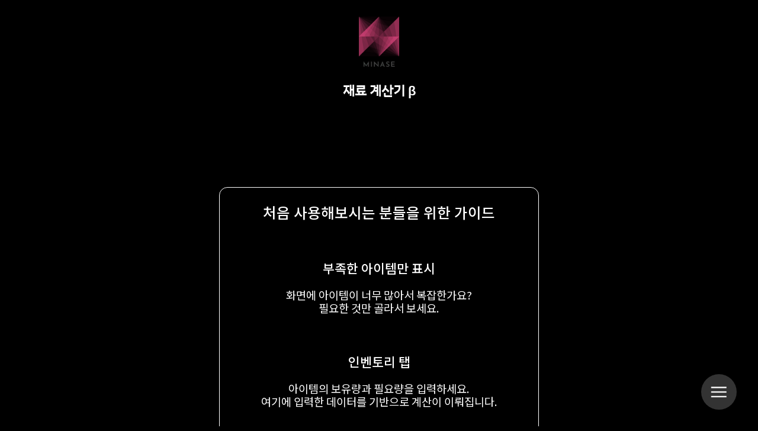

--- FILE ---
content_type: text/html; charset=utf-8
request_url: https://minase.co.kr/arknights/mcalc.html
body_size: 4570
content:
<!DOCTYPE html>
<html>
	<head>
        <script type="cc055062d15f03130c659725-text/javascript">if(window.navigator.userAgent.match(/MSIE|Trident/)!==null){if(localStorage.getItem('doNotShowIEAlert')!='true'){alert('불편을 끼쳐드려 대단히 죄송합니다!\n\n보다 많은 사용자에게 더욱 좋은 경험을 제공하기 위해\n인터넷 익스플로러에 대한 지원이 중단되었습니다.\n\n원활한 이용을 위하여 크롬, 파이어폭스, 엣지 등의 최신 브라우저로 접속해주시기 바랍니다.\n\n만약 Windows 10을 이용하고 계신다면 엣지(Edge)가 기본 설치되어 있으니 이용에 참고하여 주십시오.');localStorage.setItem('doNotShowIEAlert','true');location.href="landing-oldBrowser.html"}};window.onload=function(){document.getElementById('content-body').classList.add("loaded");document.getElementById('loader').classList.add("hidden")}</script>
        <script type="cc055062d15f03130c659725-text/javascript">window.initialData = JSON.stringify(localStorage)</script>
        <script async src="https://www.googletagmanager.com/gtag/js?id=UA-174914504-1" type="cc055062d15f03130c659725-text/javascript"></script>
        <script type="cc055062d15f03130c659725-text/javascript">
            window.dataLayer = window.dataLayer || [];
            function gtag(){dataLayer.push(arguments);}
            gtag('js', new Date());

            gtag('config', 'UA-174914504-1', {'anonymize_ip': true});
        </script>
        <script type="cc055062d15f03130c659725-text/javascript">
            function initFingerprintJS() {
                if (!localStorage.getItem('client_fp')) {
                    FingerprintJS.load().then(fp => {
                        fp.get().then(result => {
                            localStorage.setItem('client_fp', result.visitorId);
                        });
                    });
                }
            }
        </script>
        <script async src="scripts/plugin/fp-3.0.6.min.js" onload="initFingerprintJS()" type="cc055062d15f03130c659725-text/javascript"></script>
		<meta charset="utf-8">
		<meta name="viewport" content="width=device-width, initial-scale=1.0, maximum-scale=1.0, minimum-scale=1.0, user-scalable=no, target-densityDpi=device-dpi">
		<title>명일방주 재료 계산기 β</title>
		<link href="https://fonts.googleapis.com/css?family=Noto+Sans+KR:300,400,500&display=swap&subset=korean" rel="stylesheet">
		<link href="images/favicon.ico" rel="shortcut icon">
        
		<link href="styles/202510050857/main.css" rel="stylesheet" type="text/css">
		<link href="styles/202510050857/mcalc/mcalc.css" rel="stylesheet" type="text/css">
        
        <style>
            .ad-container {text-align: center; width: 100%; margin: 1rem 0 0.5rem 0; min-height: 90px}
            
            .ad1, .ad2 {width: 728px; max-width: 100%; height: 90px}
            
            @media (max-width: 480px) and (orientation: portrait), (max-height: 480px) and (orientation: landscape) {
                .ad-container {min-height: 50px}
                
                .ad1 {width: 100%; max-width: 100%; height: 50px}
                
                .ad2 {width: 100%; max-width: 100%; height: 100px}
            }
        </style>
	</head>
	<body>
		<a href="index.html">
			<img class="logo" src="images/logo4_comp.png" alt="Minase Group's Logo.">
		</a>
        <div class="loader-line" id="loader"></div>
    <div id="content-body">
		<h2 class="subtitle">재료 계산기 β</h2>
		
        <div class="ad-container" data-slot-id="1913109058">
            <script async src="https://pagead2.googlesyndication.com/pagead/js/adsbygoogle.js" type="cc055062d15f03130c659725-text/javascript"></script>
            
            <ins class="adsbygoogle ad1"
                style="display:inline-block"
                data-ad-client="ca-pub-5222058627622327"
                data-ad-slot="1913109058"></ins>
            <script type="cc055062d15f03130c659725-text/javascript">
                (adsbygoogle = window.adsbygoogle || []).push({});
            </script>
        </div>
		
		<div align="center">
            <div class="panel guide" style="display:none">
                <!--
				<div>
                    <br>
                    <span style="font-size:90%;font-weight:500;color:#777">
                    메인 화면의 '재료 계산 1.0'를 통해 기존 계산기를 사용할 수 있습니다.<br>
                    </span>
                </div>
				-->
                
                <div>
                    <span style="font-size:125%;font-weight:500">
                    <br>
                    처음 사용해보시는 분들을 위한 가이드<br>
                    </span>
                    <br>
                    <br>
                </div>
                
                <div>
                    <span style="font-size:110%;font-weight:500">
                    <br>
                    부족한 아이템만 표시<br>
                    </span>
                    <span style="font-size:95%">
                    <br>
                    화면에 아이템이 너무 많아서 복잡한가요?<br>
                    필요한 것만 골라서 보세요.<br>
                    <br>
                    <br>
                    </span>
                </div>
                
                <div>
                    <span style="font-size:110%;font-weight:500">
                    <br>
                    인벤토리 탭<br>
                    </span>
                    <span style="font-size:95%">
                    <br>
                    아이템의 보유량과 필요량을 입력하세요.<br>
                    여기에 입력한 데이터를 기반으로 계산이 이뤄집니다.<br>
                    <br>
                    <br>
                    </span>
                </div>
                
                <div>
                    <span style="font-size:110%;font-weight:500">
                    <br>
                    계산 탭<br>
                    </span>
                    <span style="font-size:95%">
                    <br>
                    상위 아이템의 필요량을 하위 재료들로 분해해서 볼 수 있어요.<br>
                    <br>
                    원하는 재료에 다다를 때까지 상위 아이템을 분해한 뒤,<br>
                    마지막에 남은 재료들의 필요량을 확인하면 끝!<br>
                    <br>
                    <br>
                    </span>
                </div>
                
                <div>
                    <span style="font-size:110%;font-weight:500">
                    <br>
                    딱 필요한 만큼 분해하기<br>
                    </span>
                    <span style="font-size:95%">
                    <br>
                    계산 탭에서 아이템의 수량을 터치해보세요.<br>
                    딱 필요한 만큼 분해할 수 있도록 입력값이 설정됩니다.<br>
                    <br>
                    <br>
                    </span>
                </div>
                
                <div>
                    <span style="font-size:110%;font-weight:500">
                    <br>
                    자동으로 분해하기<br>
                    </span>
                    <span style="font-size:95%">
                    <br>
                    일일이 직접 분해하기 귀찮으시다면 이 기능을 활용해보세요.<br>
                    상위 아이템을 원하는 등급 이하의 재료들로 자동 분해할 수 있습니다.<br>
                    <br>
                    설정에 들어가서 자동 분해 기능을 활성화해보세요.<br>
                    <br>
                    </span>
                    <span style="font-size:90%;font-weight:500;color:#777">
                    「연마석」등 분해가 불가능한 재료는 설정된 등급을<br>
                    넘더라도 분해되지 못하고 남아있을 수 있습니다.<br>
                    <br>
                    '필요량의 분해' 또는 '분해'는 하위 재료로<br>
                    상위 아이템을 제작하는 것을 의미합니다.<br>
                    </span>
                    <br>
                    <br>
                </div>
                
                <div>
                    <span style="font-size:110%;font-weight:500">
                    <br>
                    오퍼레이터 육성 자원 계산기<br>
                    </span>
                    <span style="font-size:95%">
                    <br>
                    오퍼레이터 육성에 필요한 자원을 모아서 보여주는 서비스로,<br>
                    본 서비스에 결과 데이터를 전송하여 함께 활용하실 수 있습니다.<br>
                    <br>
                    <br>
                    </span>
                </div>
                
                <div>
                    <span style="font-size:110%;font-weight:500">
                    <br>
                    메뉴 버튼<br>
                    </span>
                    <span style="font-size:95%">
                    <br>
                    오른쪽 아래의 메뉴 버튼을 눌러 설정을 바꿔보세요.<br>
                    <br>
                    <br>
                    </span>
                    <span style="font-size:90%;font-weight:500;color:#777">
                    <br>
                    - 이 가이드는 설정에서 <a style="cursor:pointer;color:#ddd" onclick="if (!window.__cfRLUnblockHandlers) return false; hideGuide()" data-cf-modified-cc055062d15f03130c659725-="">해제</a>할 수 있습니다 -<br>
                    <br>
                    </span>
                </div>
            </div>
            
			<button type="button" name="toggleFilterOnlyLack" class="button square" onclick="if (!window.__cfRLUnblockHandlers) return false; toggleFilterOnlyLack()" data-cf-modified-cc055062d15f03130c659725-="">부족한 아이템만 표시 <span style="color:#de0d0d">OFF</span></button>
            
            <div class="tab-container">
                <div class="tab" data-tab-name="inv">인벤토리</div><div class="tab" data-tab-name="calc">계산</div>
            </div>
            
			<div class="item-container inv" data-tab-name="inv"></div>
            <div class="item-container calc" data-tab-name="calc"></div>
            
            
            <div class="tab-container">
                <div class="tab" data-tab-name="inv">인벤토리</div><div class="tab" data-tab-name="calc">계산</div>
            </div>
            
			<button type="button" name="toggleFilterOnlyLack" class="button square" onclick="if (!window.__cfRLUnblockHandlers) return false; toggleFilterOnlyLack()" data-cf-modified-cc055062d15f03130c659725-="">부족한 아이템만 표시 <span style="color:#de0d0d">OFF</span></button>
		</div>
        
		<div class="ad-container" data-slot-id="6247299251">
            <script async src="https://pagead2.googlesyndication.com/pagead/js/adsbygoogle.js" type="cc055062d15f03130c659725-text/javascript"></script>
            
            <ins class="adsbygoogle ad1"
                style="display:inline-block"
                data-ad-client="ca-pub-5222058627622327"
                data-ad-slot="6247299251"></ins>
            <script type="cc055062d15f03130c659725-text/javascript">
                (adsbygoogle = window.adsbygoogle || []).push({});
            </script>
        </div>
		
        <br>
        
		<div align="center">
			<button onclick="if (!window.__cfRLUnblockHandlers) return false; location.href='index.html'" data-cf-modified-cc055062d15f03130c659725-="">메인 화면으로 돌아가기</button>
		</div>
        
		<br>
    
		<div class="copyright">
			<p style="font-family: 'Noto Sans KR'">
                <a class="external-link" target="_blank" rel="noopener noreferrer" href='https://forms.gle/izgnA9vs9Z1WRGQXA'>오류 제보하기</a>
                |
                <a class="external-link" target="_blank" rel="noopener noreferrer" href='https://forms.gle/y6KJnM2W9hJBbBuY7'>의견 보내기</a>
                |
                <a class="external-link" target="_blank" rel="noopener noreferrer" href='https://forms.gle/9CwopZ2xT9fdSzqR7'>광고가 거슬려요</a><br>
                <br>
                <br>
                © 2020-2026 MINASE<br>
			</p>
		</div>
    </div>
		<img class="menu-btn" src="./images/button/menu_white.png">
		
		<div class="modal" id="config-modal">
			<div class="modal-content">
				<div class="modal-header">
					<img class="close-btn" src="./images/button/close_white.png"><br>
				</div>
				
				<div class="modal-body">
					<hr style="border-color: white">
					표시 설정<br>
					<br>
					<input type="checkbox" name="display_name" id="display_name" class="checkboxButton">
					<label class="tag" for="display_name"><span>이름</span></label>
                    
					<input type="checkbox" name="display_inputField" id="display_inputField" class="checkboxButton">
					<label class="tag" for="display_inputField"><span>입력란</span></label>
                    
                    <input type="checkbox" name="display_guide" id="display_guide" class="checkboxButton">
					<label class="tag" for="display_guide"><span>가이드</span></label><br>
                    
					<br>
					<hr style="border-color: white">
					필터 설정<br>
					<br>
					<input type="checkbox" name="filter_grade" id="filter_grade_1" class="checkboxButton">
					<label class="tag" for="filter_grade_1"><span>1성</span></label><input type="checkbox" name="filter_grade" id="filter_grade_2" class="checkboxButton"><label class="tag" for="filter_grade_2"><span>2성</span></label><input type="checkbox" name="filter_grade" id="filter_grade_3" class="checkboxButton"><label class="tag" for="filter_grade_3"><span>3성</span></label><input type="checkbox" name="filter_grade" id="filter_grade_4" class="checkboxButton"><label class="tag" for="filter_grade_4"><span>4성</span></label><input type="checkbox" name="filter_grade" id="filter_grade_5" class="checkboxButton"><label class="tag" for="filter_grade_5"><span>5성</span></label>
					<br>
					<input type="checkbox" name="filter_category" id="filter_category_0" class="checkboxButton"><label class="tag" for="filter_category_0"><span>특수재료</span></label><input type="checkbox" name="filter_category" id="filter_category_1" class="checkboxButton"><label class="tag" for="filter_category_1"><span>일반재료</span></label><input type="checkbox" name="filter_category" id="filter_category_2" class="checkboxButton"><label class="tag" for="filter_category_2"><span>스킬개론</span></label><input type="checkbox" name="filter_category" id="filter_category_3" class="checkboxButton"><label class="tag" for="filter_category_3"><span>칩류</span></label><input type="checkbox" name="filter_category" id="filter_category_4" class="checkboxButton"><label class="tag" for="filter_category_4"><span>모듈재료</span></label>
					<br><br>
                    <hr style="border-color: white">
					자동 분해 설정<br>
                    <div style="font-size:60%;color:#777">
					<br>
                    계산 탭의 기존 입력 데이터가 초기화되며,<br>
                    수동으로 제작량을 변경할 수 없게 됩니다.<br>
                    <br>
                    </div>
					<select id="breakdown_grade" onchange="if (!window.__cfRLUnblockHandlers) return false; checkBreakdownValue(this)" data-cf-modified-cc055062d15f03130c659725-="">
                        <option value="0" selected>비활성화</option>
                        <option value="1">1성 이하로</option>
                        <option value="2">2성 이하로</option>
                        <option value="3">3성 이하로</option>
                        <option value="4">4성 이하로</option>
                        <!--
                        아이템의 최고 등급은 5등급이므로, 5등급 이하로 분해시 분해를 하지 않은 것과 동일하다.
                        따라서, 5등급 이하로 분해하는 옵션은 제공하지 않는다.
                        -->
                    </select><br>
                    <br>
					<hr style="border-color: white">
					편의 기능<br>
					<br>
                    
                    <button type="button" class="button square" onclick="if (!window.__cfRLUnblockHandlers) return false; localStorage.setItem('preferred-version_mcalc', '2'); alert('선호하는 재료 계산기로 설정되었습니다.');" data-cf-modified-cc055062d15f03130c659725-="">선호하는 재료 계산기로 설정</button>
                    
                    <button type="button" class="button square" name="toggleFilterOnlyLack" onclick="if (!window.__cfRLUnblockHandlers) return false; toggleFilterOnlyLack()" data-cf-modified-cc055062d15f03130c659725-="">부족한 아이템만 표시 <span style="color:#de0d0d">OFF</span></button>
                    
					<button type="button" class="button square" onclick="if (!window.__cfRLUnblockHandlers) return false; cutdownAllInputs()" data-cf-modified-cc055062d15f03130c659725-="">인벤토리 데이터 정돈</button>
					
                    <button type="button" class="button square caution" onclick="if (!window.__cfRLUnblockHandlers) return false; clearInvHave()" data-cf-modified-cc055062d15f03130c659725-="">보유량 초기화</button>
                    <button type="button" class="button square caution" onclick="if (!window.__cfRLUnblockHandlers) return false; clearInvNeed()" data-cf-modified-cc055062d15f03130c659725-="">필요량 초기화</button>
                    <button type="button" class="button square caution" onclick="if (!window.__cfRLUnblockHandlers) return false; clearCalcData()" data-cf-modified-cc055062d15f03130c659725-="">제작량 초기화</button>
					<button type="button" class="button square caution" onclick="if (!window.__cfRLUnblockHandlers) return false; clearAllData()" data-cf-modified-cc055062d15f03130c659725-="">모든 데이터 초기화</button>
				</div>
			</div>
		</div>
	<script src="https://cdnjs.cloudflare.com/polyfill/v3/polyfill.min.js?features=default" crossorigin="anonymous" type="cc055062d15f03130c659725-text/javascript"></script>
    <script src="scripts/plugin/jquery-3.6.0.min.js" type="cc055062d15f03130c659725-text/javascript"></script>
	<script src="data/item_2026_01_13_01_58_56_720_.js" type="cc055062d15f03130c659725-text/javascript"></script>
	<script src="scripts/202510050857/mcalc/manageLocalStorage.js" type="cc055062d15f03130c659725-text/javascript"></script>
	<script src="scripts/202510050857/mcalc/mcalc.js" type="cc055062d15f03130c659725-text/javascript"></script>
	<script src="scripts/202510050857/mcalc/util.js" type="cc055062d15f03130c659725-text/javascript"></script>
	<script src="scripts/202510050857/mcalc/modalPrompt.js" type="cc055062d15f03130c659725-text/javascript"></script>
	<script src="/cdn-cgi/scripts/7d0fa10a/cloudflare-static/rocket-loader.min.js" data-cf-settings="cc055062d15f03130c659725-|49" defer></script><script defer src="https://static.cloudflareinsights.com/beacon.min.js/vcd15cbe7772f49c399c6a5babf22c1241717689176015" integrity="sha512-ZpsOmlRQV6y907TI0dKBHq9Md29nnaEIPlkf84rnaERnq6zvWvPUqr2ft8M1aS28oN72PdrCzSjY4U6VaAw1EQ==" data-cf-beacon='{"version":"2024.11.0","token":"0d24a3b9585f40e0842d860b73b030e7","r":1,"server_timing":{"name":{"cfCacheStatus":true,"cfEdge":true,"cfExtPri":true,"cfL4":true,"cfOrigin":true,"cfSpeedBrain":true},"location_startswith":null}}' crossorigin="anonymous"></script>
</body>
</html>

--- FILE ---
content_type: text/html; charset=utf-8
request_url: https://www.google.com/recaptcha/api2/aframe
body_size: 270
content:
<!DOCTYPE HTML><html><head><meta http-equiv="content-type" content="text/html; charset=UTF-8"></head><body><script nonce="1HZBPWGpzUuOoyPqC-eWVw">/** Anti-fraud and anti-abuse applications only. See google.com/recaptcha */ try{var clients={'sodar':'https://pagead2.googlesyndication.com/pagead/sodar?'};window.addEventListener("message",function(a){try{if(a.source===window.parent){var b=JSON.parse(a.data);var c=clients[b['id']];if(c){var d=document.createElement('img');d.src=c+b['params']+'&rc='+(localStorage.getItem("rc::a")?sessionStorage.getItem("rc::b"):"");window.document.body.appendChild(d);sessionStorage.setItem("rc::e",parseInt(sessionStorage.getItem("rc::e")||0)+1);localStorage.setItem("rc::h",'1770064310829');}}}catch(b){}});window.parent.postMessage("_grecaptcha_ready", "*");}catch(b){}</script></body></html>

--- FILE ---
content_type: text/css; charset=utf-8
request_url: https://minase.co.kr/arknights/styles/202510050857/main.css
body_size: 5331
content:
/*! normalize.css v8.0.1 | MIT License | github.com/necolas/normalize.css */

/* Document
   ========================================================================== */

/**
 * 1. Correct the line height in all browsers.
 * 2. Prevent adjustments of font size after orientation changes in iOS.
 */

html {
  line-height: 1.15; /* 1 */
  -webkit-text-size-adjust: 100%; /* 2 */
}

/* Sections
   ========================================================================== */

/**
 * Remove the margin in all browsers.
 */

body {
  margin: 0;
}

/**
 * Render the `main` element consistently in IE.
 */

main {
  display: block;
}

/**
 * Correct the font size and margin on `h1` elements within `section` and
 * `article` contexts in Chrome, Firefox, and Safari.
 */

h1 {
  font-size: 2em;
  margin: 0.67em 0;
}

/* Grouping content
   ========================================================================== */

/**
 * 1. Add the correct box sizing in Firefox.
 * 2. Show the overflow in Edge and IE.
 */

hr {
  box-sizing: content-box; /* 1 */
  height: 0; /* 1 */
  overflow: visible; /* 2 */
}

/**
 * 1. Correct the inheritance and scaling of font size in all browsers.
 * 2. Correct the odd `em` font sizing in all browsers.
 */

pre {
  font-family: monospace, monospace; /* 1 */
  font-size: 1em; /* 2 */
}

/* Text-level semantics
   ========================================================================== */

/**
 * Remove the gray background on active links in IE 10.
 */

a {
  background-color: transparent;
}

/**
 * 1. Remove the bottom border in Chrome 57-
 * 2. Add the correct text decoration in Chrome, Edge, IE, Opera, and Safari.
 */

abbr[title] {
  border-bottom: none; /* 1 */
  text-decoration: underline; /* 2 */
  text-decoration: underline dotted; /* 2 */
}

/**
 * Add the correct font weight in Chrome, Edge, and Safari.
 */

b,
strong {
  font-weight: bolder;
}

/**
 * 1. Correct the inheritance and scaling of font size in all browsers.
 * 2. Correct the odd `em` font sizing in all browsers.
 */

code,
kbd,
samp {
  font-family: monospace, monospace; /* 1 */
  font-size: 1em; /* 2 */
}

/**
 * Add the correct font size in all browsers.
 */

small {
  font-size: 80%;
}

/**
 * Prevent `sub` and `sup` elements from affecting the line height in
 * all browsers.
 */

sub,
sup {
  font-size: 75%;
  line-height: 0;
  position: relative;
  vertical-align: baseline;
}

sub {
  bottom: -0.25em;
}

sup {
  top: -0.5em;
}

/* Embedded content
   ========================================================================== */

/**
 * Remove the border on images inside links in IE 10.
 */

img {
  border-style: none;
}

/* Forms
   ========================================================================== */

/**
 * 1. Change the font styles in all browsers.
 * 2. Remove the margin in Firefox and Safari.
 */

button,
input,
optgroup,
select,
textarea {
  font-family: inherit; /* 1 */
  font-size: 100%; /* 1 */
  line-height: 1.15; /* 1 */
  margin: 0; /* 2 */
}

/**
 * Show the overflow in IE.
 * 1. Show the overflow in Edge.
 */

button,
input { /* 1 */
  overflow: visible;
}

/**
 * Remove the inheritance of text transform in Edge, Firefox, and IE.
 * 1. Remove the inheritance of text transform in Firefox.
 */

button,
select { /* 1 */
  text-transform: none;
}

/**
 * Correct the inability to style clickable types in iOS and Safari.
 */

button,
[type="button"],
[type="reset"],
[type="submit"] {
  -webkit-appearance: button;
}

/**
 * Remove the inner border and padding in Firefox.
 */

button::-moz-focus-inner,
[type="button"]::-moz-focus-inner,
[type="reset"]::-moz-focus-inner,
[type="submit"]::-moz-focus-inner {
  border-style: none;
  padding: 0;
}

/**
 * Restore the focus styles unset by the previous rule.
 */

button:-moz-focusring,
[type="button"]:-moz-focusring,
[type="reset"]:-moz-focusring,
[type="submit"]:-moz-focusring {
  outline: 1px dotted ButtonText;
}

/**
 * Correct the padding in Firefox.
 */

fieldset {
  padding: 0.35em 0.75em 0.625em;
}

/**
 * 1. Correct the text wrapping in Edge and IE.
 * 2. Correct the color inheritance from `fieldset` elements in IE.
 * 3. Remove the padding so developers are not caught out when they zero out
 *    `fieldset` elements in all browsers.
 */

legend {
  box-sizing: border-box; /* 1 */
  color: inherit; /* 2 */
  display: table; /* 1 */
  max-width: 100%; /* 1 */
  padding: 0; /* 3 */
  white-space: normal; /* 1 */
}

/**
 * Add the correct vertical alignment in Chrome, Firefox, and Opera.
 */

progress {
  vertical-align: baseline;
}

/**
 * Remove the default vertical scrollbar in IE 10+.
 */

textarea {
  overflow: auto;
}

/**
 * 1. Add the correct box sizing in IE 10.
 * 2. Remove the padding in IE 10.
 */

[type="checkbox"],
[type="radio"] {
  box-sizing: border-box; /* 1 */
  padding: 0; /* 2 */
}

/**
 * Correct the cursor style of increment and decrement buttons in Chrome.
 */

[type="number"]::-webkit-inner-spin-button,
[type="number"]::-webkit-outer-spin-button {
  height: auto;
}

/**
 * 1. Correct the odd appearance in Chrome and Safari.
 * 2. Correct the outline style in Safari.
 */

[type="search"] {
  -webkit-appearance: textfield; /* 1 */
  outline-offset: -2px; /* 2 */
}

/**
 * Remove the inner padding in Chrome and Safari on macOS.
 */

[type="search"]::-webkit-search-decoration {
  -webkit-appearance: none;
}

/**
 * 1. Correct the inability to style clickable types in iOS and Safari.
 * 2. Change font properties to `inherit` in Safari.
 */

::-webkit-file-upload-button {
  -webkit-appearance: button; /* 1 */
  font: inherit; /* 2 */
}

/* Interactive
   ========================================================================== */

/*
 * Add the correct display in Edge, IE 10+, and Firefox.
 */

details {
  display: block;
}

/*
 * Add the correct display in all browsers.
 */

summary {
  display: list-item;
}

/* Misc
   ========================================================================== */

/**
 * Add the correct display in IE 10+.
 */

template {
  display: none;
}

/**
 * Add the correct display in IE 10.
 */

[hidden] {
  display: none;
}

/******************************************************************************/




/* <==== 여기부터 커스텀 스타일 시트 ====>
   ========================================================================== */

@font-face {
	font-family:'Plex-Text';
	src: url(../../fonts/IBMPlexSansKR-Text.woff2) format('woff2');
}

@font-face {
	font-family:'Plex-Medium';
	src: url(../../fonts/IBMPlexSansKR-Medium.woff2) format('woff2');
}

@font-face {
	font-family:'Plex-SemiBold';
	src: url(../../fonts/IBMPlexSansKR-SemiBold.woff2) format('woff2');
}


/* 공통
   ========================================================================== */
:root {
    --body--horizontal-margin: 0.5rem;
    --panel--border-radius: 0.5rem;
    --background--soft-blue: rgba(9, 100, 133, 0.5);
    --background--semi-hard-blue: rgba(9, 100, 133, 0.8);
    --background--hard-blue: rgb(13, 121, 161);
    --color--skyBlue: rgb(6, 161, 218);
    --color--soft-red: rgba(199, 8, 8, 0.5);
	--color--soft-orange: rgba(255, 127, 0, 0.7);
}

/* 모바일
   ========================================================================== */
@media (max-width: 480px) and (orientation: portrait), (max-height: 480px) and (orientation: landscape) {
   :root {
       --root--font-size: 6vmin;
       --logo--height: 2.5rem;
       --panel--border-width: 0.07rem;
   }
}
/*
on first load:
var deviceWidth = innerWidth;

// 모바일 가로모드일 때
if (innerHeight < innerWidth && innerHeight =< 480) {
    if (innerHeight < deviceWidth) {
        document.querySelector(':root').style.setProperty('--root--font-size', 
}
*/

/* 모바일 키보드 올라왔을 때, 가로방향이 되더라도 여전히 너비를 기준으로 폰트 크기 설정 */
/*
1. 모바일이다. (vmax <= 480px)
2. 높이가 디바이스-너비보다 작다. <- 이 부분이 문제.
*/
/* 일단은 내버려두기. sass나 자바스크립트를 이용해서 어떻게든 할 수 있을 거 같기는 한데.. 키보드가 올라올 때 화면이 너무 좁아지는 기기라면 root--font-size가 작아지는 게 오히려 나은 것일 수 있음.
@media (max-height: 480px) and (orientation: landscape) and (max-width: 480px) {
    :root {
        --root--font-size: 6vw;
    }
}
*/

/* 데스크톱
   ========================================================================== */
@media (min-width: 481px) and (orientation: portrait), (min-height: 481px) and (orientation: landscape) {
    :root {
        --root--font-size: 26px;
        --logo--height: 85px;
        --panel--border-width: 0.05rem;
    }
}


@media (min-width: 700px) and (orientation: portrait), (min-height: 700px) and (orientation: landscape) {
    :root {
        --root--font-size: 28px;
    }
}


/* 스크롤바
   ================================================== */
*::-webkit-scrollbar {
	width: 0.25rem;
    height: 0.25rem;
}
.modal *::-webkit-scrollbar {
    display: none;
}

*::-webkit-scrollbar-track {
	background-color: rgba(28, 112, 176, 0.4);
}

*::-webkit-scrollbar-thumb {
	background-color: rgba(28, 112, 176, 0.4);
	transition: background-color 0.2s ease;
}

*::-webkit-scrollbar-thumb:hover {
	background-color: rgba(28, 112, 176, 1);
}

*::-webkit-scrollbar-button {
	display: none;
}

/* 웹페이지 본문
   ================================================== */

html {
    background-color: #000;             /* 검정색 배경                                 */
	color: white;                       /* 하얀색 글자                                 */
	font-family: 'Noto Sans KR';        /* 기본 폰트는 고딕                             */
    font-size: var(--root--font-size);  /* 글자 크기는 사용 환경에 따라 달라짐              */
    
    -webkit-user-select: none;          /* 화면의 글자를 드래그하지 못하도록 함.                       */    
	   -moz-user-select: none;          /* 모바일에서 더블탭 시 글자가 선택되거나,                      */
	    -ms-user-select: none;          /* PC에서 포인터 모양이 글자 위에서 변하는 걸 막음               */
	        user-select: none;          /* 기본적으로 텍스트를 복사할 일이 없기 때문에 이렇게 하는 것이 유리 */
}

body {
    height: 100%;               /* 화면에 꽉 차게    */
	margin: 0 var(--body--horizontal-margin);   /* 약간의 좌우 마진  */
}

/****************** 페이지 로더 시작 ******************/
#loader {
    z-index: 99999;
}
#loader.hidden {
    display: none !important;
}

/* 확장하는 선형 */
.loader-line {
    display: inline-block;
    position: fixed;
    left: calc(50% - 1px); top: calc(50% - 2px);
    width: /*80px;*/2px;
    /*height: 80px;*/height: 4px; background-color: #096485;
    opacity: 0;
    transition: opacity 0.7s;
    animation: loader-line 1.2s ease-in-out 1.2s infinite; /* 페이지 로딩이 1.2초 이상 지연되면 로딩 애니메이션 표시 */
}

@keyframes loader-line {
    0% {
      opacity: 1;
      transform: scaleX(0.1);
    }
    100% {
      transform: scaleX(100);
    }
}
/****************** 페이지 로더 끝 ******************/

#content-body {
    transition: opacity 0.3s;    /* 페이지 전환 시 fade-in 효과를 주기 위해 */
    opacity: 0;                 /* 페이지 전환 시 fade-in 효과를 주기 위해 */
}

#content-body.loaded {
    opacity: 1;
}

a {
	color: white;               /* 링크 텍스트도 일반 텍스트와 동일한 모양으로 표시 */
	text-decoration: none;
    font-weight: 700;           /* 굵게                                    */
    transition: background 0.15s;
}

a.external-link {               /* 외부 링크 텍스트는 강조 */
    border-radius: 0.2rem;
    transition: background 0.3s;
    background: var(--background--semi-hard-blue);/*rgba(3, 130, 156, 0.5);*/
    padding: 0.1em 0.4em;
}

a.external-link:hover {
    background: var(--background--hard-blue);
}

a.content-link {
    font-weight: 500;
    text-decoration: underline;
    color: var(--color--skyBlue);
}

hr,
.hr {
    display: block;              /* 패딩, 마진 없는 하얀색 얇은 수평선 */
    /*position: relative;*/
    padding: 0;
    margin: 0;
    height: 0;
    width: 100%;
    max-height: 0;
    line-height: 0;
    clear: both;
    border: none;
    border-top: 0.04rem solid #bbb;
}

hr.dotted,
.hr.dotted {
    border-top-style: dotted;
}

.vr {                           /* 패딩, 마진 없는 하얀색 얇은 수직선 */
    display: inline-block;
    width: 0px;
    clear: both;
    border: none;
    border-right: 0.04rem solid #bbb;
}

.vr.dotted {
    border-right-style: dotted;
}

.subtitle {
    text-align: center;
    font-family: 'Plex-Text', sans-serif;
    /*font-family: 'Noto Sans KR', sans-serif;*/
    font-size: 0.8rem;
    font-weight: 700;
}

.dbversion {
    display: inline-block;
    position: relative;
    top: -0.25em;
    color: #aaa;/*var(--color--skyBlue);/*rgb(255, 127, 0);*/
    /*padding: 2px 4px;*/
    /*margin: 0 auto;*/
    /*background-color: var(--background--semi-hard-blue);*/
    /*border-radius: 4px;*/
    text-align: center;
    width: 100%;
    /*height: 0.25rem;*/
    font-family: 'Plex-Text', sans-serif;
    /*font-family: 'Noto Sans KR', sans-serif;*/
    font-size: 0.45rem;
    font-weight: 700;
	color: var(--background--hard-blue); /*var(--color--soft-orange)*/
}

.panel {
	margin: 0.5rem auto;        /* 약간의 상하 마진, 그리고 화면 가운데 정렬 */
	
    width: 15rem;
	border: var(--panel--border-width) solid white;
	border-radius: var(--panel--border-radius);
    
    overflow: hidden;
}

/* 버튼
   ================================================== */

.button.square {
    width: 100%;
	max-width: 100%;
	margin: 0.5em 0;
	border: 0;
	border-radius: 0;
}
.button.square.no-margin {
    margin: 0;
}

.button.caution {
    background-color: red;
}

.button.caution:hover,
.button.hover-caution:hover {
    background-color: rgba(255, 0, 0, 0.6);
}

.checkboxButton {
	display: none;
}

button,
.button {   /* 버튼처럼 작동하는 엘리먼트 */
    display: inline-block;
    cursor: pointer;
    -webkit-appearance: button;
    appearance: button;
    
    text-align: center;
    
	/*font-family: 'Noto Sans KR', sans-serif;*/
    /*font-family: 'Nanum Myeongjo', serif;*/
	font-weight: 500;
	font-size: 0.8rem;
	color: #fff;
    
    width: auto;
    
    transition: background-color 0.2s ease;
	background-color: #000;
    
	padding: 0.2rem 0.7rem;
    
	border: 0.025rem solid #fff;
	border-radius: 0.1rem;
}

input,
select,
textarea {
    transition: border-color 0.3s, background-color 0.3s, opacity 0.3s;
}

@media (any-hover: hover) {
	button:hover:enabled,
    .checkboxButton:enabled + label.button:hover {
		background-color: var(--background--semi-hard-blue); /*rgba(13, 121, 161, 0.5)*/; /*#0d79a1;*/
	}
    
    .checkboxButton:checked:enabled + label.button:hover {
        background-color: var(--background--hard-blue);
    }
    
    input:hover:enabled,
    input:focus:enabled,
    textarea:hover:enabled,
    textarea:focus:enabled,
    select:hover:enabled {
        outline: none;
        border-color: var(--background--hard-blue);/*rgba(28, 112, 176, 0.7);*/
    }
    
    input:hover:disabled,
    input:focus:disabled,
    textarea:hover:disabled,
    textarea:focus:disabled,
    select:hover:disabled {
        border-color: var(--color--soft-red);
        background-color: var(--color--soft-red);
        opacity: 0.5;
    }
    
    /* 모바일에선 이 효과가 오히려 반응성을 해치므로, PC 등에서만 기능하도록 함 */
    button:active:enabled,
    .checkboxButton:not(:checked):enabled + label.button:active {
        background-color: var(--color--skyBlue); /*#11a0d9;*/
    }

    .checkboxButton:checked:enabled + label.button:active {
        background-color: #000; /*rgba(13, 121, 161, 0.2);*/
    }
}

.checkboxButton:checked + label.button {
	background-color: var(--background--hard-blue); /*#0d79a1;*/
}

.tag {
	/*font-family: 'Noto Sans KR', sans-serif;*/
	display: inline-block;
    
	width: auto;
    line-height: 100%;
    font-size: 0.6rem;
    
    padding: 0.15rem 0.25rem;
    
    border: 0.05rem solid #333; /*rgba(68, 68, 68, 0.9);*/
	border-radius: 0.25rem;
    
    background-color: #000;/*#333;*/
    text-align: center;
	word-break: keep-all;
}

.checkboxButton + label.tag {
    margin: 0 0.2rem 0.3rem 0;
    
	width: auto;
	font-size: 0.6rem;
    
	border-color: #333;
    
	transition: border-color 0.2s ease, background-color 0.2s ease;
	background-color: #000;
	text-align: center;
	word-break: keep-all;
}

.checkboxButton:checked + label.tag {
    background-color: rgba(9, 100, 133, 0.4);
	border-color: #0c93c4;
}

@media (any-hover:hover) {
	/* 선택가능한 태그류 */
	.checkboxButton:not(:checked) + label.tag:hover {
		background-color: rgba(9, 100, 133, 0.5);
		border-color: #096485;
	}
	
	.checkboxButton:checked + label.tag:hover {
		background-color: rgba(9, 100, 133, 0.8);
	}
}

/* 데스크톱 */
@media (min-width: 481px) and (orientation: portrait), (min-height: 481px) and (orientation: landscape) {
    /* 모바일에선 이 효과가 오히려 반응성을 해침. */
    .checkboxButton:not(:checked) + label.tag:active {
        background-color: #0d79a1;
        border-color: #096485;
    }

    .checkboxButton:checked + label.tag:active {
        background-color: black;
        border-color: #111;
    }
}

/* 툴팁 */
.tooltip {
    font-size: 90%;
    cursor: pointer;
	display: inline-block;
	line-height: 100%;
	z-index: 99;
	position: absolute;
	border: 0.04rem solid var(--background--semi-hard-blue);
	border-radius: 0.2em;
	color: #ddd;
	background-color: #000;
	padding: 0.1rem;
    text-align: center;
    transition: opacity 0.3s;
}

.tooltip.error {
    font-size: 0.7rem;
    border-width: 0.07rem;
    border-color: var(--color--soft-red);
    background-color: var(--color--soft-red);
}

.tooltip.success {
    font-size: 0.7rem;
    border-width: 0.07rem;
    border-color: var(--background--soft-blue);
    background-color: var(--background--soft-blue);
}

/*
.tooltip[data-popper-placement^='top'] > .arrow {
    bottom: -0.15rem;
}
.tooltip[data-popper-placement^='bottom'] > .arrow {
    top: -0.15rem;
}
.tooltip[data-popper-placement^='left'] > .arrow {
    right: -0.15rem;
}
.tooltip[data-popper-placement^='right'] > .arrow {
    left: -0.15rem;
}*/

/* 모달 프롬프트 */
.modal {
	display: none;
    opacity: 0;         /* 애니메이션 효과를 위해 */
    transition: opacity 0.3s;
	position: fixed;
	z-index: 99;
	left: 0;
	top: 0;
	width: 100%;
	height: 100%;
	background-color: rgba(0,0,0,0.8);
	overflow: auto;
}

.modal-content {
	margin: 4vh auto;
	padding: 0;
    
    width: 80%;
    max-width: 80%;
	max-height: 90vh;
    
	text-align: center;
	background-color: rgb(16, 16, 16);/*#222;*/
	overflow: auto;
    
    border: 0.03rem solid var(--background--soft-blue)/*rgba(255, 127, 0, 0.2)*/;
    border-radius: 0.25rem;
    box-shadow: 0 0 30px 2px #000;
}

.modal-header {
	/*background-color: rgb(30, 30, 30);/*#333;*/
	width: 100%;
	margin: 0;
    margin-bottom: 0.7em;
    border-bottom: 0.03rem solid var(--background--soft-blue)/*rgba(255, 127, 0, 0.2)*/;
    background-color: #000;
}

.modal .close-btn {
    cursor: pointer;
	float: right;
	padding: 0.07rem;
    margin: 0;
	text-align: center;
    transition: opacity 0.2s;
    height: 1rem;
    width: 1rem;
    border-top-right-radius: 0.25rem;
}

.modal .close-btn:hover,
.modal .close-btn:active {
    opacity: 0.5;
}

.modal-body {
	text-align: left;
    
    font-size: 1rem;
	padding-left: 0.2rem;
	padding-right: 0.2rem;
	padding-bottom: 0.5rem;
	
	height: auto;
}

.modal-footer {
	background-color: rgb(23, 23, 23);/*#666;*/
	width: 100%;
	margin: 0;
	padding: 0;
	padding-top: 0.2em;
	text-align: left;
	overflow: auto;
}

.modal select {
    font-size: 70%;
    background: #000;
    color: #eee;
    border: 0.07rem solid var(--color--skyBlue);
    border-radius: 0.2rem;
    outline: none;
}

/* 동그란 메뉴 버튼
   ================================================== */
.menu-btn {
    cursor: pointer;
    
	position: fixed;
	bottom: 1rem;
	right: 1.3rem;
    
	z-index: 9;
    
	width: 10%;
	max-width: 60px;
    
    border-radius: 100rem;
    
	background-color: #333;
}

/* 로고 이미지
   ================================================== */
.logo {
	display: block;
	height: var(--logo--height);
	margin: 1rem auto;      /* 약간의 상하 마진, 가운데 정렬 */
}

/* 저작권 표시
   ================================================== */
.copyright {
    /*font-family: 'Noto Sans KR', sans-serif;*/
	text-align: left;       /* 왼쪽 정렬   */
	font-size: 0.45rem;      /* 작은 글씨   */
    font-weight: normal;
    margin-top: 1rem;       /* 약간의 마진 */
    margin-bottom: 0.3rem;
    margin-left: 0.3rem;
}

/* 토스트 메시지
   ================================================== */
.toast {
	display: none;
	
    /* 화면 중앙에 위치 */
    position: fixed;
	left: 50%;
	bottom: 50%;
	z-index: 999;
    
	border-radius: 0.1rem;
    padding: 0.2rem 0.4rem;
    text-align: center;
    
	background-color: #333;
	color: #fff;
	font-size: 0.7rem;
}

.toast.show {
	display: inline-block;
    
	        animation: fadein 0.2s, fadeout 0.2s 1s;
	-webkit-animation: fadein 0.3s, fadeout 0.3s 1s;
    
            animation-fill-mode: none, forwards;
	-webkit-animation-fill-mode: none, forwards;
}

/* 애니메이션
   ================================================== */
@keyframes fadein {
	0% {
		opacity: 0;
	}
	100% {
		opacity: 1;
	}
}
@-webkit-keyframes fadein {
	0% {
		opacity: 0;
	}
	100% {
		opacity: 1;
	}
}

@keyframes fadeout {
	0% {
		opacity: 1;
	}
	100% {
		opacity: 0;
	}
}
@-webkit-keyframes fadeout {
	0% {
		opacity: 1;
	}
	100% {
		opacity: 0;
	}
}

--- FILE ---
content_type: text/css; charset=utf-8
request_url: https://minase.co.kr/arknights/styles/202510050857/mcalc/mcalc.css
body_size: 1521
content:
:root {
    --item-body--height: 5rem;/*calc(var(--item--width) / 2);*/
    --item--border-width: 0.07rem;
    --item--margin-top: 0.19rem;
    --item--margin-bottom: 0.19rem;
    --item--margin-left: 0.1rem;
    --item--margin-right: 0.1rem;
    
    --item--width: calc((100vw - 1rem - (var(--body--horizontal-margin) * 2) - (var(--item--border-width) * 2) - var(--item--margin-left) - var(--item--margin-right)) / 1);
    /*4.9rem;/*모바일에서 한 줄에 3개씩 나타날 수 있도록*/
    
    --item--total-width: calc(var(--item--width) + (var(--item--border-width) * 2) + var(--item--margin-left) + var(--item--margin-right))
}
/*
272
408
543
679
815
950
1086
*/
@media (min-width:240px) {
    :root {
        --item--width: calc((100vw - 1rem - (var(--body--horizontal-margin) * 2) - (var(--item--border-width) * 2) - var(--item--margin-left) - var(--item--margin-right)) / 2);
    }
}

@media (min-width:360px) {
    :root {
        --item--width: calc((100vw - 1rem - (var(--body--horizontal-margin) * 2) - (var(--item--border-width) * 2) - var(--item--margin-left) - var(--item--margin-right)) / 3);
    }
}

@media (min-width:480px) {
    :root {
        --item--width: calc((100vw - 2rem - (var(--body--horizontal-margin) * 2) - (var(--item--border-width) * 2) - var(--item--margin-left) - var(--item--margin-right)) / 4);
    }
}

@media (min-width:600px) {
    :root {
        --item--width: calc((100vw - 2rem - (var(--body--horizontal-margin) * 2) - (var(--item--border-width) * 2) - var(--item--margin-left) - var(--item--margin-right)) / 5);
    }
}

@media (min-width:720px) {
    :root {
        --item--width: calc((100vw - 2rem - (var(--body--horizontal-margin) * 2) - (var(--item--border-width) * 2) - var(--item--margin-left) - var(--item--margin-right)) / 6);
    }
}

@media (min-width:840px) {
    :root {
        --item--width: calc((100vw - 2rem - (var(--body--horizontal-margin) * 2) - (var(--item--border-width) * 2) - var(--item--margin-left) - var(--item--margin-right)) / 7);
    }
}

@media (min-width:960px) {
    :root {
        --item--width: calc((100vw - 3rem - (var(--body--horizontal-margin) * 2) - (var(--item--border-width) * 2) - var(--item--margin-left) - var(--item--margin-right)) / 8);
    }
}

@media (min-width: 1086px) {
    :root {
        --item--width: 4.5rem;
    }
}

/*3.9166666666666666666666666666667*/
.modal-content {
    width: 500px;
    /* max-width는 main의 기본값 그대로 */
}

/********************/

hr {
	border-top-color: #333;
}

.panel.guide {
    /*display: flex !important;
    flex-direction: row;
    flex-wrap: wrap;
    justify-content: space-around;*/
    /*align-items: center;*/
    padding: 0 0.5em;
    width: auto;
    max-width: calc((var(--item--total-width) * 8) + 1px);
    font-size: 0.7rem;
}
/*
.panel.guide div {
    display: inline-block;
    width: 50%;
    max-width: max-width: calc((var(--item--total-width) * 8) + 1px);
}
*/

.tab-container,
.item-container {
	margin-top: 0;
	margin-bottom: 0.2rem;
	width: 100%;
	max-width: calc((var(--item--total-width) * 9) + 1px); /* 한 줄에 아이템이 최대 몇 개까지 표시될 지 결정 */
	text-align: left;
	background-color: #111;
}

.tab-container {
    display: flex;
    flex-direction: row;
    justify-content: space-between;
    border-radius: 0.5rem;
    overflow: hidden;
}
.tab {
    cursor: pointer;
    display: inline-block;
    background: var(--background--soft-blue);
    width: 50%;
    height: 1.3rem;
    margin: 0;
    padding: 0;
    text-align: center;
    font-size: 0.7rem;
    line-height: 1.3rem;
    transition: background 0.3s;
    
    -webkit-tap-highlight-color: transparent;
}
.tab.selected {
    background: var(--background--hard-blue);
}
@media (min-width: 481px) {
    .tab:hover:not(.selected) {
        background: var(--background--semi-hard-blue);
    }
}

.item {
	display: inline-block;
	padding: 0;
	
	/*font-family: 'Noto Sans KR';*/
	/*font-size: 0;*//*20px;*/
	
	width: var(--item--width); /* 100px;*/
    
	border-radius: 0.5rem;
    
	background-color: #000;/*#222;*/
    margin: var(--item--margin-top) var(--item--margin-left);
    
    overflow: hidden;
}

.item.grade_5  {
	border: var(--item--border-width) solid #f8c500;
}

.item.grade_4 {
	border: var(--item--border-width) solid #cab9d6;
}

.item.grade_3 {
	border: var(--item--border-width) solid #02a4ee;
}

.item.grade_2 {
	border: var(--item--border-width) solid #dbe436;
}

.item.grade_1 {
	border: var(--item--border-width) solid #a0a0a0;
}

/*
.item_body {
	display: inline-block;
	position: relative;
	margin: 0;
	padding: 0;
    
	width: var(--item--width);
	height: auto;
	border-radius: 0.04rem;
}
*/

.item_thumb {
	display: block;
	position: relative;
	
	margin: 0;
	padding: 0;
	
	width: var(--item--width);
	height: calc(var(--item--width) * 0.8);
    max-height: 4rem;
	
	border-radius: 0.5rem;
	
	background-color: #000;
	color: white;
	
	text-align: center;
}


.item_thumb img {
	width: calc(var(--item--width) * 0.5);/*var(--item--width);*/
	height: calc(var(--item--width) * 0.5);/*var(--item--width);*/
    max-height: 3rem;
	margin: 0;
    vertical-align: center;
    margin-top: 1rem;/*calc(var(--item--width) * 0.23);*/
	object-fit: scale-down;
}


.item_thumb_name {
	display: inline-block; 
	position: absolute; 
	top: 0; left: 0; 
	
	padding: 0.4em;
    
	font-size: 0.57rem;
	
	word-break: keep-all; 
	text-align: left; 
	
	background-color: rgba(255, 255, 255, 0.1); 
    box-shadow: 0 0 2px 2px #000;
	
	border-radius: 0.5rem;
}

.item_thumb_quantity {
	position: absolute;
	bottom: 0; right: 0; 
	
    padding: 0.1em 0.2em;
	
	min-width: 1.1em;
    height: 1.1em;
	
	/*font-family:'Noto Sans KR', sans-serif;*/
	font-size: 0.7rem;
	font-weight: 500; 
	text-align: center;
	
	color: white;
	background-color: black; 
	
	border-radius: 0;
	border-top-left-radius: 0.2rem;
	border-bottom-left-radius: 0.2rem;
}

.item_thumb_quantity.minus {
	background-color: red;
}

.item_thumb_quantity.plus {
	background-color: var(--color--skyBlue);/*rgb(13, 121, 161);*/
}

.item-container.calc .item:not(.uncraftable) .item_thumb_quantity.minus,
.item-container.calc .item:not(.uncraftable) .item_thumb_quantity.plus {
    cursor: pointer;
    transition: opacity 0.3s;
}

.item-container.calc:not(.auto-breakdown) .item:not(.uncraftable) .item_thumb_quantity.minus:hover,
.item-container.calc:not(.auto-breakdown) .item:not(.uncraftable) .item_thumb_quantity.plus:hover {
    opacity: 0.7;
}

.item_body_have,
.item_body_need,
.item_body_craft {
	display: block;/*inline-block; */
	padding: 0; margin: 0;
    height: 2.2em;
    
	width: auto;/*calc(var(--item--width) / 2);*/
	
	font-size: 0.57rem;
	color: #777;
}

.item_body_have {
    margin-top: 0.3em;
}

.item_body_need {
    margin-top: 1em;
    margin-bottom: 0.3em;
}

.item_body_craft {
    margin: 0.3em 0;
}

.calc.auto-breakdown .item_thumb_quantity {
    cursor: default !important;
}
.calc.auto-breakdown .item_body_craft {
    display: none !important;
}

.item_body span {
    display: inline-block;
    width: 90%;
    font-size: 90%;
    padding: 0;
    text-align: center;
}

.item.uncraftable .item_body_craft span {
    display: inline-block;
    color: var(--color--soft-red);
    text-align: center;
    width: 100%;
    margin: calc(1.3em / 2) 0;
}

.item_body_input_wrapper {
    position: relative;
    
    height: 1.3em;
    width: 100%;
    padding: 0;
    margin: 0;
}

.item_body_input_wrapper .sub,
.item_body_input_wrapper .add {
    cursor: pointer;
    
    display: inline-block;
    position: absolute;
    text-align: center;
    
    width: 1rem;
    height: 0.8rem;
    line-height: 0.8rem;
    font-size: 0.7rem;
    color: #fff;
    background: #333;
    
    border: 0.04rem solid #333;
    border-radius: 0.5rem;
    
    transition: all 0.18s;
}

.item_body_input_wrapper .sub {
    left: 0;
    border-bottom-right-radius: 0;
}

.item_body_input_wrapper .add {
    right: 0;
    border-bottom-left-radius: 0;
}

.item_body_input_wrapper .sub:hover,
.item_body_input_wrapper .add:hover {
    background: var(--background--hard-blue);
}

.item_body_input_wrapper .sub:active,
.item_body_input_wrapper .add:active {
    background: var(--color--skyBlue);
}

.item_body_have_input,
.item_body_need_input,
.item_body_craft_input {
	margin: 0;
    
	font-size: 0.54rem; 
	text-align: center;
	
    width: 90%;
    height: 0.8rem;
	
	color: #eee;
	background-color: rgba(255,255,255,0.1);
	
    outline: none;
	border: none;
    border-width: 0;
    border-radius: 0.5rem;
}

.item_body_have_input:hover,
.item_body_need_input:hover,
.item_body_craft_input:hover,
.item_body_have_input:focus,
.item_body_need_input:focus,
.item_body_craft_input:focus {
    background-color: var(--background--soft-blue);
}

--- FILE ---
content_type: application/javascript; charset=utf-8
request_url: https://minase.co.kr/arknights/scripts/202510050857/mcalc/manageLocalStorage.js
body_size: 276
content:
// 아이템 수량
//'mcalc_item-have_아이템ID' : 보유량
//'mcalc_item-need_아이템ID' : 필요량
//'mcalc_item-craft-have_아이템ID' : 제작-보유량(제작획득량)
//'mcalc_item-craft-need_아이템ID' : 제작-필요량(제작소모량)

// 아이템별 제작 설정
//'mcalc_craft-config_아이템ID' : 'no', 'as-possible', 'all' 중 하나의 문자열.

// 필터링 설정
//'mcalc_filter-config_필터명' : 'true', 'false' 중 하나의 문자열.

const clearStorageData = function () {
	var allKeys = Object.keys(localStorage).filter(function (key) {
        return key.indexOf('mcalc_') === 0
    })
    
	for (var i = 0; i < allKeys.length; ++i) {
		localStorage.removeItem(allKeys[i])
	}
    
    allKeys = Object.keys(sessionStorage).filter(function (key) {
        return key.indexOf('mcalc_') === 0
    })
    
	for (var i = 0; i < allKeys.length; ++i) {
		sessionStorage.removeItem(allKeys[i])
	}
}

const clearStorageNeedData = function () {
    var allKeys = Object.keys(localStorage).filter(function (key) {
        return key.indexOf('mcalc_item-need') === 0
    })
    
    for (var i = 0; i < allKeys.length; ++i) {
        localStorage.removeItem(allKeys[i])
    }
}

const clearStorageHaveData = function () {
    var allKeys = Object.keys(localStorage).filter(function (key) {
        return key.indexOf('mcalc_item-have') === 0
    })
    
    for (var i = 0; i < allKeys.length; ++i) {
        localStorage.removeItem(allKeys[i])
    }
}

const clearStorageCalcData = function () {
	// 로컬스토리지 데이터 초기화
	var allKeys = Object.keys(localStorage).filter(function (key) {
        return key.indexOf('mcalc_item-craft_') === 0
    })
    
	for (var i = 0; i < allKeys.length; ++i) {
		localStorage.removeItem(allKeys[i])
	}
    
	// 세션스토리지 데이터 초기화
    clearSessionStorageCalcData()
}

const clearSessionStorageCalcData = function () {
	allKeys = Object.keys(sessionStorage).filter(function (key) {
        return key.indexOf('mcalc_item-demand_') === 0
    })
    
	for (var i = 0; i < allKeys.length; ++i) {
		sessionStorage.removeItem(allKeys[i])
	}
}

const getItem_have = function (itemID) {
	return Number(localStorage.getItem('mcalc_item-have_' + itemID))
}
const getItem_need = function (itemID) {
	return Number(localStorage.getItem('mcalc_item-need_' + itemID))
}
const getItem_craft = function (itemID) {
    return Number(localStorage.getItem('mcalc_item-craft_' + itemID))
}
const getItem_demand = function (itemID) {
    return JSON.parse(sessionStorage.getItem('mcalc_item-demand_' + itemID) || '{}')
}
const getItem_totalDemand = function (itemID) {
    var demands = getItem_demand(itemID)
    var keys = Object.keys(demands)
    var sum = 0
    
    for (var i = 0, len = keys.length; i < len; ++i) {
        sum += demands[keys[i]]
    }
    
    return sum
}

const setItem_have = function (itemID, val) {
	val = Number(val)
	if (isNaN(val)) {
		console.log('오류', val)
		return
	}
	
	if (val !== 0) {
		localStorage.setItem('mcalc_item-have_' + itemID, val)
	}
	else {
		localStorage.removeItem('mcalc_item-have_' + itemID)
	}
}

const setItem_need = function (itemID, val) {
	val = Number(val)
	if (isNaN(val)) {
		console.log('오류', val)
		return
	}
	
	if (val !== 0) {
		localStorage.setItem('mcalc_item-need_' + itemID, val)
	}
	else {
		localStorage.removeItem('mcalc_item-need_' + itemID)
	}
}

const setItem_craft = function (itemID, val) {
	val = Number(val)
	if (isNaN(val)) {
		console.log('오류', val)
		return
	}
	
	if (val !== 0) {
		localStorage.setItem('mcalc_item-craft_' + itemID, val)
	}
	else {
		localStorage.removeItem('mcalc_item-craft_' + itemID)
	}
}

const setItem_demand = function (targetID, requesterID, val) {
	val = Number(val)
	if (isNaN(val)) {
		console.log('오류', val)
		return
	}
	
    var demand = getItem_demand(targetID)
    demand[requesterID] = val
    
    sessionStorage.setItem('mcalc_item-demand_' + targetID, JSON.stringify(demand))
}
/*
const getItem_craft_availableMaterials = function (itemID) {
	return localStorage.getItem('mcalc_item-craft-available-materials_' + itemID)
}
const getItem_craft_demands = function (itemID) {
	return localStorage.getItem('mcalc_item-craft-demands_' + itemID)
}
const getCraftConfig = function (itemID) {
	return localStorage.getItem('mcalc_craft-config_' + itemID)
}
const getFilterConfig = function (filterName) {
	return localStorage.getItem('mcalc_filter-config_' + filterName)
}
*/

/*
const setItem_craft_availableMaterials = function (itemID, val) {
	localStorage.setItem('mcalc_item-craft-available-materials_' + itemID, val)
}
const setItem_craft_demands = function (itemID, val) {
	localStorage.setItem('mcalc_item-craft-demands_' + itemID, val)
}
const setCraftConfig = function (itemID, val) {
	localStorage.setItem('mcalc_craft-config_' + itemID, val)
}
const setFilterConfig = function (filterName, val) {
	localStorage.setItem('mcalc_filter-config_' + filterName, val)
}
*/


--- FILE ---
content_type: application/javascript; charset=utf-8
request_url: https://minase.co.kr/arknights/scripts/202510050857/mcalc/modalPrompt.js
body_size: 942
content:
var displayName = true			// 아이템 이름 표시 여부.
var displayInputField = true	// 입력란 표시 여부.
var displayGuide = true         // 가이드 표시 여부.
var breakdownGrade = 0          // n등급 이하로 분해하는 기능. 0이면 비활성화.
var filterGrade = []			// 등급별 필터링. [1,2,3,4,5]
var filterCategory = []			// 카테고리별 필터링. [0,1,2,3] == ['특수재료', '일반재료', '스킬개론', '칩류']
var filterOnlyLack = false		// '부족한 아이템만 표시' 여부

const loadConfig = function () {
	// 로컬스토리지로부터 설정 로드, 유효성 검사 및 수정
	displayName = JSON.parse(localStorage.getItem('mcalc_display_name'))				// boolean
	displayInputField = JSON.parse(localStorage.getItem('mcalc_display_inputField'))	// boolean
	displayGuide = JSON.parse(localStorage.getItem('mcalc_display_guide'))              // boolean
    breakdownGrade = JSON.parse(localStorage.getItem('mcalc_breakdown_grade'))          // number
	filterGrade = JSON.parse(localStorage.getItem('mcalc_filter_grade'))				// array
	filterCategory = JSON.parse(localStorage.getItem('mcalc_filter_category'))			// array
	filterOnlyLack = JSON.parse(localStorage.getItem('mcalc_filter_onlyLack'))			// boolean
	
	displayName = (typeof displayName !== 'boolean') ? true : displayName
	displayInputField = (typeof displayInputField !== 'boolean') ? true : displayInputField
	displayGuide = (typeof displayGuide !== 'boolean') ? true : displayGuide
	
    breakdownGrade = (typeof breakdownGrade !== 'number') ? 0 : breakdownGrade
    
	filterGrade = (! Array.isArray(filterGrade)) ? [] : filterGrade
	filterCategory = (! Array.isArray(filterCategory)) ? [] : filterCategory
	filterOnlyLack = (typeof filterOnlyLack !== 'boolean') ? false : filterOnlyLack
	
	selectConfig()
}

const selectConfig = function () {
	// 설정에 따라 체크 상태 변경
	if (displayName) {
		$('#display_name').prop('checked', true)
	}
	else {
		$('#display_name').prop('checked', false)
	}
	
	if (displayInputField) {
		$('#display_inputField').prop('checked', true)
	}
	else {
		$('#display_inputField').prop('checked', false)
	}
    
    if (displayGuide) {
		$('#display_guide').prop('checked', true)
	}
	else {
		$('#display_guide').prop('checked', false)
	}
	
    document.getElementById('breakdown_grade').value = breakdownGrade
    
	refreshBtnFilterOnlyLack()
	
	for (var _grade = 1; _grade <= 5; ++_grade) {
		if (filterGrade.indexOf(_grade) < 0) {
			$('#filter_grade_' + String(_grade)).prop('checked', true)
		}
		else {
			$('#filter_grade_' + String(_grade)).prop('checked', false)
		}
	}
	
	for (var _categoryID = 0; _categoryID <= 4; ++_categoryID) {
		if (filterCategory.indexOf(_categoryID) < 0) {
			$('#filter_category_' + String(_categoryID)).prop('checked', true)
		}
		else {
			$('#filter_category_' + String(_categoryID)).prop('checked', false)
		}
	}
}

const fetchConfig = function () {
	displayName = JSON.parse($('#display_name').prop('checked'))
	displayInputField = JSON.parse($('#display_inputField').prop('checked'))
	displayGuide = JSON.parse($('#display_guide').prop('checked'))
    
    breakdownGrade = Number($('#breakdown_grade').val())
	
	filterGrade = []
	$filterGradeList = $('#config-modal [name="filter_grade"]:not(:checked)')
	for (var i = 0; i < $filterGradeList.length; ++i) {
		filterGrade.push(Number($filterGradeList.eq(i).attr('id').split('_')[2]))
	}
	
	filterCategory = []
	$filterCategoryList = $('#config-modal [name="filter_category"]:not(:checked)')
	for (var i = 0; i < $filterCategoryList.length; ++i) {
		filterCategory.push(Number($filterCategoryList.eq(i).attr('id').split('_')[2]))
	}
	
	localStorage.setItem('mcalc_display_name', JSON.stringify(displayName))
	localStorage.setItem('mcalc_display_inputField', JSON.stringify(displayInputField))
	localStorage.setItem('mcalc_display_guide', JSON.stringify(displayGuide))
    localStorage.setItem('mcalc_breakdown_grade', JSON.stringify(breakdownGrade))
	localStorage.setItem('mcalc_filter_grade', JSON.stringify(filterGrade))
	localStorage.setItem('mcalc_filter_category', JSON.stringify(filterCategory))
	localStorage.setItem('mcalc_filter_onlyLack', JSON.stringify(filterOnlyLack))
}

const openConfigModal = function () {
    gtag('event', '설정 프롬프트 열기', {
        'event_category': '재료 계산기 2.0'
    })
    
	$('#config-modal').css('display', 'block').css('opacity', '1')
	selectConfig()
}

const closeConfigModal = function () {
	$('#config-modal').css('opacity', '0')
    
    setTimeout(function () {
        $('#config-modal').css('display', 'none')
    }, 300)
    
	fetchConfig()
	applyConfig()
}

$(document).ready(function () {
	loadConfig()
	applyConfig()
	
	/* 이벤트 리스너 설정 */
	// 설정 버튼 클릭시, modal prompt 열음
	$('.menu-btn').click(function () {
		openConfigModal()
	})
	
	// modal prompt의 content에 있는 닫기 버튼 클릭시, 닫음
	$('.close-btn').click(function() {
        gtag('event', '설정 프롬프트 닫기: 버튼 클릭', {
            'event_category': '재료 계산기 2.0'
        })
		closeConfigModal()
	})
	
	// modal prompt의 content 바깥 클릭시, 닫음
	$(window).click(function(event) {
		if ($(event.target).is($('#config-modal'))) {
            gtag('event', '설정 프롬프트 닫기: 외부 클릭', {
                'event_category': '재료 계산기 2.0'
            })
			closeConfigModal()
		}
	})
	
	// 설정 변경할 때마다 즉시 저장 및 반영
	$('#config-modal').find('[name*=display_], [name*=filter_]').change(function() {
		fetchConfig()
		applyConfig()
	})
})


--- FILE ---
content_type: application/javascript; charset=utf-8
request_url: https://minase.co.kr/arknights/data/item_2026_01_13_01_58_56_720_.js
body_size: 1841
content:
if(!db){var db={}};db.idVersion=db.idVersion||{};db.idVersion.item=1;db.item={"0":{"name":{"kr":"컨디션","en":"","cn":"心情","jp":""},"craft":[],"grade":1},"1":{"name":{"kr":"용문폐","en":"","cn":"龙门币","jp":""},"craft":[],"grade":4},"2":{"name":{"kr":"기초작전기록","en":"","cn":"基础作战记录","jp":""},"craft":[],"grade":2},"3":{"name":{"kr":"초급작전기록","en":"","cn":"初级作战记录","jp":""},"craft":[],"grade":3},"4":{"name":{"kr":"중급작전기록","en":"","cn":"中级作战记录","jp":""},"craft":[],"grade":4},"5":{"name":{"kr":"고급작전기록","en":"","cn":"高级作战记录","jp":""},"craft":[],"grade":5},"6":{"name":{"kr":"스킬개론 제1권","en":"","cn":"技巧概要·卷1","jp":""},"craft":[],"grade":2},"7":{"name":{"kr":"스킬개론 제2권","en":"","cn":"技巧概要·卷2","jp":""},"craft":[[[1,0],[0,1],[6,3]]],"grade":3},"8":{"name":{"kr":"스킬개론 제3권","en":"","cn":"技巧概要·卷3","jp":""},"craft":[[[1,0],[0,2],[7,3]]],"grade":4},"9":{"name":{"kr":"D32강","en":"","cn":"D32钢","jp":""},"craft":[[[0,8],[1,400],[14,1],[13,1],[12,1]]],"grade":5},"10":{"name":{"kr":"바이폴라 나노플레이크 칩","en":"","cn":"双极纳米片","jp":""},"craft":[[[0,8],[1,400],[16,1],[15,2]]],"grade":5},"11":{"name":{"kr":"중합제","en":"","cn":"聚合剂","jp":""},"craft":[[[0,8],[1,400],[21,1],[18,1],[17,1]]],"grade":5},"12":{"name":{"kr":"RMA70-24","en":"","cn":"RMA70-24","jp":""},"craft":[[[1,300],[0,4],[77,1],[27,2],[23,1]]],"grade":4},"13":{"name":{"kr":"고급 연마석","en":"","cn":"五水研磨石","jp":""},"craft":[[[1,300],[0,4],[76,1],[24,1],[22,1]]],"grade":4},"14":{"name":{"kr":"망간 중합체","en":"","cn":"三水锰矿","jp":""},"craft":[[[1,300],[0,4],[75,2],[25,1],[74,1]]],"grade":4},"15":{"name":{"kr":"화이트 호스 콜","en":"","cn":"白马醇","jp":""},"craft":[[[1,300],[0,4],[74,1],[26,1],[77,1]]],"grade":4},"16":{"name":{"kr":"개량 장치","en":"","cn":"改量装置","jp":""},"craft":[[[1,300],[0,4],[22,1],[27,2],[76,1]]],"grade":4},"17":{"name":{"kr":"아케톤 팩","en":"","cn":"酮阵列","jp":""},"craft":[[[1,300],[0,4],[23,2],[26,1],[75,1]]],"grade":4},"18":{"name":{"kr":"이철 팩","en":"","cn":"异铁块","jp":""},"craft":[[[1,300],[0,4],[24,2],[22,1],[25,1]]],"grade":4},"19":{"name":{"kr":"폴리에스테르 팩","en":"","cn":"聚酸酯块","jp":""},"craft":[[[1,300],[0,4],[25,2],[23,1],[74,1]]],"grade":4},"20":{"name":{"kr":"포도당 팩","en":"","cn":"糖聚块","jp":""},"craft":[[[1,300],[0,4],[26,2],[24,1],[75,1]]],"grade":4},"21":{"name":{"kr":"정제 원암","en":"","cn":"提纯源岩","jp":""},"craft":[[[1,300],[0,4],[27,4]]],"grade":4},"22":{"name":{"kr":"리뉴얼 장치","en":"","cn":"全新装置","jp":""},"craft":[[[1,200],[0,2],[28,4]]],"grade":3},"23":{"name":{"kr":"아케톤 응집체 번들","en":"","cn":"酮凝集组","jp":""},"craft":[[[1,200],[0,2],[29,4]]],"grade":3},"24":{"name":{"kr":"이철 번들","en":"","cn":"异铁组","jp":""},"craft":[[[1,200],[0,2],[30,4]]],"grade":3},"25":{"name":{"kr":"폴리에스테르 번들","en":"","cn":"聚酸酯组","jp":""},"craft":[[[1,200],[0,2],[31,4]]],"grade":3},"26":{"name":{"kr":"포도당 번들","en":"","cn":"糖组","jp":""},"craft":[[[1,200],[0,2],[32,4]]],"grade":3},"27":{"name":{"kr":"원암 큐브 번들","en":"","cn":"固源岩组","jp":""},"craft":[[[1,200],[0,2],[33,5]]],"grade":3},"28":{"name":{"kr":"장치","en":"","cn":"装置","jp":""},"craft":[[[1,100],[0,1],[68,3]]],"grade":2},"29":{"name":{"kr":"아케톤 응집체","en":"","cn":"酮凝集","jp":""},"craft":[[[1,100],[0,1],[72,3]]],"grade":2},"30":{"name":{"kr":"이철","en":"","cn":"异铁","jp":""},"craft":[[[1,100],[0,1],[71,3]]],"grade":2},"31":{"name":{"kr":"폴리에스테르","en":"","cn":"聚酸酯","jp":""},"craft":[[[1,100],[0,1],[69,3]]],"grade":2},"32":{"name":{"kr":"포도당","en":"","cn":"糖","jp":""},"craft":[[[1,100],[0,1],[70,3]]],"grade":2},"33":{"name":{"kr":"원암 큐브","en":"","cn":"固源岩","jp":""},"craft":[[[1,100],[0,1],[67,3]]],"grade":2},"34":{"name":{"kr":"고급건설자재","en":"","cn":"高级加固建材","jp":""},"craft":[[[1,7200],[0,4],[35,2]]],"grade":4},"35":{"name":{"kr":"카본 팩","en":"","cn":"碳素组","jp":""},"craft":[[[1,0],[0,4],[37,3]]],"grade":4},"36":{"name":{"kr":"중급건설자재","en":"","cn":"进阶加固建材","jp":""},"craft":[[[1,2400],[0,2],[37,2]]],"grade":3},"37":{"name":{"kr":"카본 번들","en":"","cn":"碳素","jp":""},"craft":[[[1,0],[0,2],[73,3]]],"grade":3},"38":{"name":{"kr":"초급건설자재","en":"","cn":"基础加固建材","jp":""},"craft":[[[1,800],[0,1],[73,2]]],"grade":2},"39":{"name":{"kr":"뱅가드 듀얼 칩","en":"","cn":"先锋双芯片","jp":""},"craft":[[["시간",60],[48,2],[47,1]]],"grade":5},"40":{"name":{"kr":"가드 듀얼 칩","en":"","cn":"近卫双芯片","jp":""},"craft":[[["시간",60],[49,2],[47,1]]],"grade":5},"41":{"name":{"kr":"디펜더 듀얼 칩","en":"","cn":"重装双芯片","jp":""},"craft":[[["시간",60],[50,2],[47,1]]],"grade":5},"42":{"name":{"kr":"스나이퍼 듀얼 칩","en":"","cn":"狙击双芯片","jp":""},"craft":[[["시간",60],[51,2],[47,1]]],"grade":5},"43":{"name":{"kr":"캐스터 듀얼 칩","en":"","cn":"术师双芯片","jp":""},"craft":[[["시간",60],[52,2],[47,1]]],"grade":5},"44":{"name":{"kr":"메딕 듀얼 칩","en":"","cn":"医疗双芯片","jp":""},"craft":[[["시간",60],[53,2],[47,1]]],"grade":5},"45":{"name":{"kr":"서포터 듀얼 칩","en":"","cn":"辅助双芯片","jp":""},"craft":[[["시간",60],[54,2],[47,1]]],"grade":5},"46":{"name":{"kr":"스페셜리스트 듀얼 칩","en":"","cn":"特种双芯片","jp":""},"craft":[[["시간",60],[55,2],[47,1]]],"grade":5},"47":{"name":{"kr":"칩 첨가제","en":"","cn":"芯片助剂","jp":""},"craft":[[[65,90]]],"grade":4},"48":{"name":{"kr":"뱅가드 칩셋","en":"","cn":"先锋芯片组","jp":""},"craft":[],"grade":4},"49":{"name":{"kr":"가드 칩셋","en":"","cn":"近卫芯片组","jp":""},"craft":[],"grade":4},"50":{"name":{"kr":"디펜더 칩셋","en":"","cn":"重装芯片组","jp":""},"craft":[],"grade":4},"51":{"name":{"kr":"스나이퍼 칩셋","en":"","cn":"狙击芯片组","jp":""},"craft":[],"grade":4},"52":{"name":{"kr":"캐스터 칩셋","en":"","cn":"术师芯片组","jp":""},"craft":[],"grade":4},"53":{"name":{"kr":"메딕 칩셋","en":"","cn":"医疗芯片组","jp":""},"craft":[],"grade":4},"54":{"name":{"kr":"서포터 칩셋","en":"","cn":"辅助芯片组","jp":""},"craft":[],"grade":4},"55":{"name":{"kr":"스페셜리스트 칩셋","en":"","cn":"特种芯片组","jp":""},"craft":[],"grade":4},"56":{"name":{"kr":"뱅가드 칩","en":"","cn":"先锋芯片","jp":""},"craft":[],"grade":3},"57":{"name":{"kr":"가드 칩","en":"","cn":"近卫芯片","jp":""},"craft":[],"grade":3},"58":{"name":{"kr":"디펜더 칩","en":"","cn":"重装芯片","jp":""},"craft":[],"grade":3},"59":{"name":{"kr":"스나이퍼 칩","en":"","cn":"狙击芯片","jp":""},"craft":[],"grade":3},"60":{"name":{"kr":"캐스터 칩","en":"","cn":"术师芯片","jp":""},"craft":[],"grade":3},"61":{"name":{"kr":"메딕 칩","en":"","cn":"医疗芯片","jp":""},"craft":[],"grade":3},"62":{"name":{"kr":"서포터 칩","en":"","cn":"辅助芯片","jp":""},"craft":[],"grade":3},"63":{"name":{"kr":"스페셜리스트 칩","en":"","cn":"特种芯片","jp":""},"craft":[],"grade":3},"64":{"name":{"kr":"자격증명서","en":"","cn":"资质凭证","jp":""},"craft":[],"grade":3},"65":{"name":{"kr":"구매증명서","en":"","cn":"采购凭证","jp":""},"craft":[],"grade":3},"66":{"name":{"kr":"고급증명서","en":"","cn":"高级凭证","jp":""},"craft":[],"grade":5},"67":{"name":{"kr":"원암","en":"","cn":"源岩","jp":""},"craft":[],"grade":1},"68":{"name":{"kr":"파손된 장치","en":"","cn":"破损装置","jp":""},"craft":[],"grade":1},"69":{"name":{"kr":"에스테르 원료","en":"","cn":"酯原料","jp":""},"craft":[],"grade":1},"70":{"name":{"kr":"대체당","en":"","cn":"代糖","jp":""},"craft":[],"grade":1},"71":{"name":{"kr":"이철 조각","en":"","cn":"异铁碎片","jp":""},"craft":[],"grade":1},"72":{"name":{"kr":"디케톤","en":"","cn":"双酮","jp":""},"craft":[],"grade":1},"73":{"name":{"kr":"카본","en":"","cn":"碳","jp":""},"craft":[],"grade":1},"74":{"name":{"kr":"로식 콜","en":"","cn":"扭转醇","jp":""},"craft":[],"grade":3},"75":{"name":{"kr":"망간 광석","en":"","cn":"轻锰矿","jp":""},"craft":[],"grade":3},"76":{"name":{"kr":"연마석","en":"","cn":"研磨石","jp":""},"craft":[],"grade":3},"77":{"name":{"kr":"RMA70-12","en":"","cn":"RMA70-12","jp":""},"craft":[],"grade":3},"78":{"name":{"kr":"젤","en":"","cn":"凝胶","jp":""},"craft":[],"grade":3},"79":{"name":{"kr":"열합금","en":"","cn":"炽合金","jp":""},"craft":[],"grade":3},"80":{"name":{"kr":"중합젤","en":"","cn":"聚合凝胶","jp":""},"craft":[[[1,300],[0,4],[24,1],[78,1],[79,1]]],"grade":4},"81":{"name":{"kr":"열합금 팩","en":"","cn":"炽合金块","jp":""},"craft":[[[1,300],[0,4],[22,1],[76,1],[79,1]]],"grade":4},"82":{"name":{"kr":"결정 부품","en":"","cn":"晶体元件","jp":""},"craft":[],"grade":3},"83":{"name":{"kr":"결정 회로","en":"","cn":"晶体电路","jp":""},"craft":[[[1,300],[0,4],[82,2],[78,1],[79,1]]],"grade":4},"84":{"name":{"kr":"결정 전자 장치","en":"","cn":"晶体电子单元","jp":""},"craft":[[[1,400],[0,8],[83,1],[80,2],[81,1]]],"grade":5},"85":{"name":{"kr":"반합성 용제","en":"","cn":"半自然溶剂","jp":""},"craft":[],"grade":3},"86":{"name":{"kr":"정제된 용제","en":"","cn":"精炼溶剂","jp":""},"craft":[[[85,1],[87,1],[78,1],[0,4],[1,300]]],"grade":4},"87":{"name":{"kr":"중합 절삭유","en":"","cn":"化合切削液","jp":""},"craft":[],"grade":3},"88":{"name":{"kr":"절삭유 원액","en":"","cn":"切削原液","jp":""},"craft":[[[87,1],[82,1],[77,1],[0,4],[1,300]]],"grade":4},"89":{"name":{"kr":"모듈 데이터 칩","en":"","cn":"模组数据块","jp":""},"craft":[],"grade":5},"90":{"name":{"kr":"데이터 보충 조각","en":"","cn":"数据增补条","jp":""},"craft":[],"grade":4},"91":{"name":{"kr":"데이터 보충 기구","en":"","cn":"数据增补仪","jp":""},"craft":[],"grade":5},"92":{"name":{"kr":"합성 소금 번들","en":"","cn":"转质盐组","jp":""},"craft":[],"grade":3},"93":{"name":{"kr":"합성 소금 팩","en":"","cn":"转质盐聚块","jp":""},"craft":[[[1,300],[0,4],[92,1],[85,1],[26,1]]],"grade":4},"94":{"name":{"kr":"핵결정체 소결물","en":"","cn":"烧结核凝晶","jp":""},"craft":[[[1,400],[0,8],[93,1],[88,1],[86,2]]],"grade":5},"95":{"name":{"kr":"고리탄화수소 응집질","en":"","jp":"","cn":"环烃聚质"},"craft":[],"grade":3},"96":{"name":{"kr":"고리탄화수소 프리폼","en":"","jp":"","cn":"环烃预制体"},"craft":[[[95,1],[97,1],[92,1],[1,300],[0,4]]],"grade":4},"97":{"name":{"kr":"퓨신 섬유","en":"","jp":"","cn":"褐素纤维"},"craft":[],"grade":3},"98":{"name":{"kr":"경화 섬유판","en":"","jp":"","cn":"固化纤维板"},"craft":[[[97,1],[25,2],[27,1],[1,300],[0,4]]],"grade":4},"99":{"name":{"kr":"유사 응결핵","en":"","jp":"","cn":"类凝结核"},"craft":[],"grade":3},"100":{"name":{"kr":"카이랄 굴광체","en":"","jp":"","cn":"手性屈光体"},"craft":[[[0,4],[1,300],[99,1],[95,1],[26,1]]],"grade":4},"101":{"name":{"kr":"중위상 엔안티오머","en":"","jp":"","cn":"重相位对映体"},"craft":[[[0,8],[1,400],[100,2],[96,1],[98,1]]],"grade":5}};db.item.keys=Object.keys(db.item);db.item.version="2026.01.13"

--- FILE ---
content_type: application/javascript; charset=utf-8
request_url: https://minase.co.kr/arknights/scripts/202510050857/mcalc/mcalc.js
body_size: 3848
content:
var gtag_block = false

var itemOrder = {
	"keys": ["특수재료", "일반재료", "스킬개론", "칩류", "모듈재료"/*, "건설자재"*/],
	"모듈재료": [
		["모듈 데이터 칩", "데이터 보충 기구", "데이터 보충 조각"]
	],
	"특수재료": [
		["D32강", "바이폴라 나노플레이크 칩", "중합제", "결정 전자 장치", "핵결정체 소결물", "중위상 엔안티오머"],
		["RMA70-24", "망간 중합체", "화이트 호스 콜",	"고급 연마석",	"중합젤",	"열합금 팩", "결정 회로", "정제된 용제", "절삭유 원액", "합성 소금 팩", "고리탄화수소 프리폼", "경화 섬유판", "카이랄 굴광체"],
		["RMA70-12", "망간 광석", "로식 콜", "연마석", "젤", "열합금", "결정 부품", "반합성 용제", "중합 절삭유", "합성 소금 번들", "고리탄화수소 응집질", "퓨신 섬유", "유사 응결핵"]
	],

	"일반재료": [
	
		["포도당 팩", "폴리에스테르 팩", "개량 장치", "정제 원암", "아케톤 팩", "이철 팩"],
		["포도당 번들", "폴리에스테르 번들", "리뉴얼 장치", "원암 큐브 번들", "아케톤 응집체 번들", "이철 번들"],
		["포도당", "폴리에스테르", "장치", "원암 큐브", "아케톤 응집체", "이철"], 
		["대체당", "에스테르 원료", "파손된 장치", "원암", "디케톤", "이철 조각"]
	
	/*
		["포도당 팩", "포도당 번들", "포도당", "대체당"],
		["폴리에스테르 팩", "폴리에스테르 번들", "폴리에스테르", "에스테르 원료"],
		["개량 장치", "리뉴얼 장치", "장치", "파손된 장치"],
		["정제 원암", "원암 큐브 번들", "원암 큐브", "원암"],
		["아케톤 팩", "아케톤 응집체 번들", "아케톤 응집체", "디케톤"],
		["이철 팩", "이철 번들", "이철", "이철 조각"]
	*/
	],

	"스킬개론": [
		["스킬개론 제3권", "스킬개론 제2권", "스킬개론 제1권"]
	],

	"칩류": [
		["칩 첨가제", "구매증명서"],
		["뱅가드 듀얼 칩", "가드 듀얼 칩", "디펜더 듀얼 칩", "스나이퍼 듀얼 칩", "캐스터 듀얼 칩", "메딕 듀얼 칩", "서포터 듀얼 칩", "스페셜리스트 듀얼 칩"],
		["뱅가드 칩셋", "가드 칩셋", "디펜더 칩셋", "스나이퍼 칩셋", "캐스터 칩셋", "메딕 칩셋", "서포터 칩셋", "스페셜리스트 칩셋"], 
		["뱅가드 칩", "가드 칩", "디펜더 칩", "스나이퍼 칩", "캐스터 칩", "메딕 칩", "서포터 칩", "스페셜리스트 칩"]
	/*
		["칩 첨가제"],
		["뱅가드 듀얼 칩", "뱅가드 칩셋", "뱅가드 칩"],
		["가드 듀얼 칩", "가드 칩셋", "가드 칩"],
		["디펜더 듀얼 칩", "디펜더 칩셋", "디펜더 칩"],
		["스나이퍼 듀얼 칩", "스나이퍼 칩셋", "스나이퍼 칩"],
		["캐스터 듀얼 칩", "캐스터 칩셋", "캐스터 칩"],
		["메딕 듀얼 칩", "메딕 칩셋", "메딕 칩"],
		["서포터 듀얼 칩", "서포터 칩셋", "서포터 칩"],
		["스페셜리스트 듀얼 칩", "스페셜리스트 칩셋", "스페셜리스트 칩"]
	*/
	]/*,
	
	"건설자재": [
		["고급건설자재", "중급건설자재", "초급건설자재"],
		["카본 팩", "카본 번들", "카본"]
	]
	*/
}

// 아이템 목록 표시
const setInv = function (item) {
	// 아이템 목록 생성
	var html = '<hr>'
	for (var i = 0; i < itemOrder.keys.length; ++i) {
		var category = itemOrder.keys[i]
		var items = itemOrder[category]
		
		html += '<div class="category_' + i + '">'
		for (var j = 0; j < items.length; ++j) {
			for (var k = 0; k < items[j].length; ++k) {
				var itemID = Number(items[j][k])
				var grade = db.item[itemID].grade
				
				var have = getItem_have(itemID)
				var need = getItem_need(itemID)
				
				have = (have === null) ? '' : have
				need = (need === null) ? '' : need
				
				have = (have == 0) ? '' : have
				need = (need == 0) ? '' : need
				
				html += '<div align="center" class="item ' + 'grade_' + grade + '" id="item_' + items[j][k] + '"><div class="item_thumb"><img src="./images/item/t/'
				
				html += db.item[itemID].name.kr
				
				html += '.png"><span class="item_thumb_name">'
				
				html += db.item[itemID].name.kr
				
				
				html += '</span><div class="item_thumb_quantity">0</div></div><div class="item_body_have"><span>보유량</span><br><div class="item_body_input_wrapper"><div class="sub">-</div><input type="text" class="item_body_have_input" value="'
				
				html += have
				
				html += '"><div class="add">+</div></div></div><div class="item_body_need"><span>필요량</span><br><div class="item_body_input_wrapper"><div class="sub">-</div><input type="text" class="item_body_need_input" value="'
				
				html += need
				
				html += '"><div class="add">+</div></div></div></div>'
			}
			
			html += '<div></div>'
		}
		html += '<hr>'
		html += '</div>'
	}
	
	// 생성한 아이템 목록을 관리 탭에 표시
	var $inv = $('.item-container.inv')
    $inv.html(html)
    
	// 이벤트 리스너를 추가
    $inv.find('.add').off('click').on('click', function () {
        var input = this.parentElement.querySelector('input')
        var curVal = Number(input.value) || 0
        input.value = curVal + 1
        $(input).trigger('change')
    })
    $inv.find('.sub').off('click').on('click', function () {
        var input = this.parentElement.querySelector('input')
        var curVal = Number(input.value) || 0
        input.value = (curVal - 1 <= 0) ? '' : curVal - 1
        $(input).trigger('change')
    })
	
	// 사용자 입력값 변화시, 로컬스토리지에 보존
	$inv.find('.item_body_have_input').off('change keyup').on('change keyup', function () {
		var ok = saveInputToLocalStorage(this, 'have')
		if (ok) {
			$(this).closest('.item').trigger('refresh')
		}
        
        if (!gtag_block) {
            gtag('event', '소지량 변경', {
                'event_category': '재료 계산기 2.0',
                'event_label': 'inv'
            })
        }
	})
    
	$inv.find('.item_body_need_input').off('change keyup').on('change keyup', function () {
		var ok = saveInputToLocalStorage(this, 'need')
		if (ok) {
			$(this).closest('.item').trigger('refresh')
		}
        
        if (!gtag_block) {
            gtag('event', '필요량 변경', {
                'event_category': '재료 계산기 2.0',
                'event_label': 'inv'
            })
        }
	})
    
	const refreshHandler = function () {
		var ID = Number(this.getAttribute('id').split('_')[1])
        
		var need = getItem_need(ID)
		var have = getItem_have(ID)
		
		var surplus = have - need
		
		// 잉여량 표시 새로고침
		setSurplus(this, surplus)
        
        // 계산 탭의 아이템은 이때 새로고침하지 않는다.
        // 계산 탭으로 이동 시에 자동으로 새로고침.
	}
    
    $inv.find('.item').off('refresh').on('refresh', refreshHandler)
    
	const setSurplus = function (elem, surplus) {
		var qty = elem.querySelector('.item_thumb_quantity')
		
		qty.innerText = surplus
		var cl = qty.classList
        
		if (surplus < 0) {
			cl.add('minus')
            cl.remove('plus')
		}
		else if (surplus > 0) {
			cl.add('plus')
            cl.remove('minus')
		}
		else {
			cl.remove('plus')
            cl.remove('minus')
		}
	}
	
	// 모든 아이템들에 대해 갱신 수행
	$inv.find('.item').trigger('refresh')
}


/*
inv에서 설정된 잉여값을 가져옴.
+버튼을 눌러 합성, -버튼을 눌러 합성 취소
각 아이템마다 composition count 존재
합성 취소 === --composition count,
합성 === ++composition count

composition count가 증가한 만큼 하위 재료의 필요량 증가, 자신의 필요량 감소
composition count가 감소한 만큼 하위 재료의 필요량 감소, 자신의 필요량 증가

또는,
하위 재료의 dataset에 자신의 compositionRequest를 기록, 변경하는 것도 방법 중 하나.
이 경우, 자신 입장에서는 composition count만큼 보유량이 증가하고,
하위재료입장에서는 모든 compositionRequest의 합만큼 필요량이 증가.

inv 데이터는 그대로 mcalc_에 저장(기존 데이터와 호환을 위해)
calc의 데이터는 mcalc_calc_에 저장(composition count만 저장)
composition count 복원 순서는 상관 없음. 어차피 필요량과 보유량을 올리는 일이므로, 순서가 뒤죽박죽이더라도 문제는 없음.


*/

const setCalc = function (item) {
    console.log('setCalc')
	// 아이템 목록 생성
	var html = '<hr>'
	for (var i = 0; i < itemOrder.keys.length; ++i) {
		var category = itemOrder.keys[i]
		var items = itemOrder[category]
		
		html += '<div class="category_' + i + '">'
		for (var j = 0; j < items.length; ++j) {
			for (var k = 0; k < items[j].length; ++k) {
				var itemID = Number(items[j][k])
				var grade = db.item[itemID].grade
				var craft = getItem_craft(itemID)
				craft = (craft === null) ? '' : craft
				craft = (craft == 0) ? '' : craft
                
                // 제작 가능한 아이템인지 확인
                var isCraftable = db.item[itemID].craft.length > 0
                
				html += '<div align="center" class="item grade_'
                html += grade
                if (!isCraftable) {
                    html += ' uncraftable'
                }
                html += '" id="calc-item_' + items[j][k] + '"><div class="item_thumb"><img src="./images/item/t/'
				
				html += db.item[itemID].name.kr
				
				html += '.png"><span class="item_thumb_name">'
				
				html += db.item[itemID].name.kr
				
				html += `</span><div class="item_thumb_quantity">0</div></div><div class="item_body_craft">`
                
                if (!isCraftable) {
                    html += '<span>제작 불가</span>'
                }
                else {
                    html += `<span>제작량</span><br><div class="item_body_input_wrapper"><div class="sub">-</div><input type="text" class="item_body_craft_input" value="${craft}"><div class="add">+</div></div>`
                }
                html += '</div></div>'
			}
			
			html += '<div></div>'
		}
		html += '<hr>'
		html += '</div>'
	}
	
	// 생성한 아이템 목록을 계산 탭에 표시
	var $calc = $('.item-container.calc')
    $calc.html(html)
    
	// 이벤트 리스너를 추가
    $calc.find('.add').off('click').on('click', function () {
        if (breakdownGrade > 0) { return }
    
        var input = this.parentElement.querySelector('input')
        var curVal = Number(input.value) || 0
        input.value = curVal + 1
        $(input).trigger('change')
    })
    $calc.find('.sub').off('click').on('click', function () {
        if (breakdownGrade > 0) { return }
        
        var input = this.parentElement.querySelector('input')
        var curVal = Number(input.value) || 0
        input.value = (curVal - 1 <= 0) ? '' : curVal - 1
        $(input).trigger('change')
    })
    
    $calc.find('.item:not(.uncraftable) .item_thumb_quantity').off('click').on('click', function () {
        if (breakdownGrade > 0) { return }
        
        var surplus = Number(this.innerText)
        var input = this.parentElement.parentElement.querySelector('input')
        var inputValue = Number(input.value)
        
        if (inputValue > surplus) {
            input.value = inputValue - surplus
        }
        else {
            input.value = ''
        }
        
        $(input).trigger('change')
    })
	
	// 사용자 입력값 변화시, 로컬스토리지에 보존
	$calc.find('.item_body_craft_input').off('change keyup').on('change keyup', function () {
        if (breakdownGrade > 0) {
            this.value = getItem_craft($(this).closest('.item').attr('id').split('_')[1])
            return
        }
        
        // 레시피가 존재하지 않는다면, 제작할 수 없음
        if (this.classList.contains('uncraftable')) {
            this.value = ''
        }
        
		saveInputToLocalStorage(this, 'craft')
        
        if (!gtag_block) {
            gtag('event', '제작량 변경', {
                'event_category': '재료 계산기 2.0',
                'event_label': 'calc'
            })
        }
        
        $(this).closest('.item').trigger('refresh')
	})
    
	const refreshHandler = function () {
		var ID = Number(this.getAttribute('id').split('_')[1])
        
        // 잉여량 표시 새로고침
		setSurplus(this, getSurplus(ID))
        
        // 하위 재료 요구량 수정
        refreshDemand(ID, true)
        
        applyConfig()
	}
    
    $calc.find('.item').off('refresh').on('refresh', refreshHandler)
	
    /*
	// 모든 아이템들에 대해 갱신 수행
	$calc.find('.item').trigger('refresh')
    */
}

// 입력값에 대한 유효성 검사 후 로컬스토리지에 보존
// 문제가 없으면 true, 문제가 있으면 false 반환
const saveInputToLocalStorage = function (inputElem, inputType) {
	var $inputElem = $(inputElem)
	
	if (inputType === 'have') {
		// 필요한 변수 선언
		var $item = $inputElem.closest('.item')
		var itemID = Number($item.attr('id').split('_')[1])
		var newVal = Number($inputElem.val().replace(/[^0-9]/g,""))
		var prevVal = Number(getItem_have(itemID))
		
		// 입력값의 유효성 검증
		if (isNaN(newVal)) {
			prevVal = (prevVal === 0) ? '' : prevVal
			$inputElem.val(prevVal)
			return false
		}
		
		// 새로 입력받은 값을 로컬스토리지에 보존
		setItem_have(itemID, newVal)
		
		newVal = (newVal === 0) ? '' : newVal
		$inputElem.val(newVal)

		return true
	}
	else if (inputType === 'need') {
		// 필요한 변수 선언
		var $item = $inputElem.closest('.item')
		var itemID = Number($item.attr('id').split('_')[1])
		var newVal = Number($inputElem.val())
		var prevVal = Number(getItem_need(itemID))
		
		// 입력값의 유효성 검증
		if (isNaN(newVal)) {
			$inputElem.val(prevVal)
			return false
		}
		
		// 새로 입력받은 값을 로컬스토리지에 보존
		setItem_need(itemID, newVal)
		
		return true
	}
    else if (inputType === 'craft') {
		// 필요한 변수 선언
		var $item = $inputElem.closest('.item')
		var itemID = Number($item.attr('id').split('_')[1])
		var newVal = Number($inputElem.val())
		var prevVal = Number(getItem_need(itemID))
		
		// 입력값의 유효성 검증
		if (isNaN(newVal)) {
			$inputElem.val(prevVal)
			return false
		}
		
		// 새로 입력받은 값을 로컬스토리지에 보존
		setItem_craft(itemID, newVal)
		
		return true
	}
	
	console.log('invalid inputType:', inputType)
	
	return false
}

// itemOrder의 한글이름을 itemID로 변환해서 showResult 호출
$(document).ready(function () {
	// 시작할 때마다 세션스토리지 초기화.
	clearSessionStorageCalcData()
	
	const a = function(name){
        for (var id in db.item) {
            if (db.item[id].name.kr === name) {
                return id
            }
        }
        
        return -1
	}
	
	for (var i = 0; i < itemOrder.keys.length; ++i) {
		var category = itemOrder.keys[i]
		var items = itemOrder[category]
		
		for (var j = 0; j < items.length; ++j) {
			for (var k = 0; k < items[j].length; ++k) {
				var t = a(items[j][k])
				
				if (t < 0) {
					console.log(items[j][k], 'error')
					return
				}
				
				items[j][k] = t
			}
		}
	}
	
	setInv()
    
    const tabHandler = function (event) {
        if (this.classList.contains('selected')) {
            return false
        }
        
        var tabList = document.querySelectorAll('.tab')
        for (var j = 0, jlen = tabList.length; j < jlen; ++j) {
            if (tabList[j].dataset.tabName !== this.dataset.tabName) {
                tabList[j].classList.remove('selected')
            }
            else {
                tabList[j].classList.add('selected')
            }
        }
        
        var gtag_targetTabName = ''
        var containers = document.querySelectorAll('.item-container')
        for (var j = 0, jlen = containers.length; j < jlen; ++j) {
            if (containers[j].dataset.tabName !== this.dataset.tabName) {
                containers[j].style.display = 'none'
            }
            else {
                gtag_targetTabName = containers[j].dataset.tabName
                // 계산 탭으로 이동시, 아이템 새로고침하고 필터 적용
                if (containers[j].dataset.tabName === 'calc') {
                    if (containers[j].innerHTML.length === 0) {
                        setCalc()
                    }
                    refreshAllCalcItems()
                    containers[j].style.display = 'block'
                    // applyConfig는 화면에 나타낸 뒤에 적용해야만 한다.
                    applyConfig()
                }
                else {
                    containers[j].style.display = 'block'
                }
            }
        }
        
        if (!gtag_block) {
            gtag('event', '탭 이동', {
                'event_category': '재료 계산기 2.0',
                'event_label': gtag_targetTabName
            })
        }
    }
    
    var tabs = document.querySelectorAll('.tab')
    
    for (var i = 0, len = tabs.length; i < len; ++i) {
        tabs[i].addEventListener('click', tabHandler)
    }
    
    document.querySelector('.tab[data-tab-name="inv"]').click()
    
    document.getElementById('content-body').classList.add('loaded')
})


--- FILE ---
content_type: application/javascript; charset=utf-8
request_url: https://minase.co.kr/arknights/scripts/202510050857/mcalc/util.js
body_size: 3525
content:
var gtag_breakdownUsed = false

// 보유량, 필요량을 깔끔하게 정산
const cutdownInput = function (item) {
	var $item = $(item)
	var $haveInput = $item.find('.item_body_have_input')
	var $needInput = $item.find('.item_body_need_input')
	
	var prevHave = $haveInput.val()
	var prevNeed = $needInput.val()
	
	var have = Number(prevHave)
	var need = Number(prevNeed)
	
	have = isNaN(have) ? 0 : have
	need = isNaN(need) ? 0 : need
	
	if (have > need) {
		have -= need
		need = 0
	}
	else {
		need -= have
		have = 0
	}
	
	have = (have === 0) ? '' : have
	need = (need === 0) ? '' : need
	
	$haveInput.val(have)
	$needInput.val(need)
	
	if (prevHave != $haveInput.val()) {
		$haveInput.trigger('change')
	}
	if (prevNeed != $needInput.val()) {
		$needInput.trigger('change')
	}
}

const cutdownAllInputs = function () {
    gtag('event', '인벤토리 입력값 정리', {
        'event_category': '재료 계산기 2.0'
    })
    
	var $items = $('.item-container .item')
	
    gtag_block = true
	for (var i = 0; i < $items.length; ++i) {
		cutdownInput($items.eq(i))
	}
    gtag_block = false
}

// 모든 입력값, 설정값을 초기화
const clearAllData = function () {
	if (!confirm('주의: 이 작업은 되돌릴 수 없습니다.\n정말로 해당 서비스와 관련된 모든 데이터를 초기화하시겠습니까?')) {
		return
	}
	
    gtag('event', '모든 데이터 초기화', {
        'event_category': '재료 계산기 2.0'
    })
    
	$('.item_body_have_input, .item_body_need_input').val('')
	clearStorageData()
	location.reload()
}

const clearInvNeed = function () {
    if (!confirm('주의: 이 작업은 되돌릴 수 없습니다.\n정말로 인벤토리 탭의 필요량을 모두 초기화하시겠습니까?')) {
		return
	}
    
    gtag('event', '인벤토리 탭 필요량 초기화', {
        'event_category': '재료 계산기 2.0'
    })
    
    $('.item_body_need_input').val('')
    clearStorageNeedData()
    location.reload()
}

const clearInvHave = function () {
    if (!confirm('주의: 이 작업은 되돌릴 수 없습니다.\n정말로 인벤토리 탭의 보유량을 모두 초기화하시겠습니까?')) {
		return
	}
    
    gtag('event', '인벤토리 탭 보유량 초기화', {
        'event_category': '재료 계산기 2.0'
    })
    
    $('.item_body_have_input').val('')
    clearStorageHaveData()
    location.reload()
}

const clearCalcData = function () {
    if (!confirm('주의: 이 작업은 되돌릴 수 없습니다.\n정말로 계산 탭의 데이터를 모두 초기화하시겠습니까?\n* 인벤토리 탭의 데이터는 초기화되지 않습니다.')) {
		return
	}
	
    gtag('event', '계산 탭 데이터 정리', {
        'event_category': '재료 계산기 2.0'
    })
    
	$('.item_body_craft_input').val('')
	clearStorageCalcData()
	location.reload()
}

const toggleFilterOnlyLack = function () {
    gtag('event', '부족한 아이템만 표시 기능 토글', {
        'event_category': '재료 계산기 2.0'
    })
    
	filterOnlyLack = !filterOnlyLack
	localStorage.setItem('mcalc_filter_onlyLack', JSON.stringify(filterOnlyLack))
	refreshBtnFilterOnlyLack()
	applyConfig()
}

const refreshBtnFilterOnlyLack = function () {
	var $btns = $('[name="toggleFilterOnlyLack"]')
	
	for (var i = 0; i < $btns.length; ++i) {
		if (filterOnlyLack) {
			$btns.eq(i).html('부족한 아이템만 표시 <span style="color:#187dc9">ON</span>')
		}
		else {
			$btns.eq(i).html('부족한 아이템만 표시 <span style="color:#de0d0d">OFF</span>')
		}
	}
}

const checkBreakdownValue = function (elm) {
    var val = Number(elm.value)
    if (val === 0) {
        clearStorageCalcData()
        refreshAllCalcItems()
        fetchConfig()
        applyConfig()
    }
}
const applyConfig = function () {
    var $itemContainers = $('.item-container')
	/* 필터 설정 적용 */
	// 기존 필터링 결과를 초기화한 후, 새로 필터링 시작
	$itemContainers.find('[class*="category_"]').css('display', 'block')
	
	var $items = $itemContainers.find('.item')
	$items.css('display', 'inline-block')
	
	// 지정된 카테고리의 아이템을 숨김
	for (var i = 0; i < filterCategory.length; ++i) {
		var categoryID = filterCategory[i]
		$itemContainers.find('.category_' + categoryID).css('display', 'none')
	}
	
	// 지정된 등급의 아이템을 숨김
	for (var i = 0; i < filterGrade.length; ++i) {
		for (var j = 0; j < $items.length; ++j) {
			var itemID = Number($items.eq(j).attr('id').split('_')[1])
			var itemGrade = db.item[itemID].grade
			if (itemGrade == filterGrade[i]) {
				$items.eq(j).css('display', 'none')
			}
		}
	}
	
    // 지정된 등급 이하로 분해
    if (breakdownGrade > 0 && document.querySelector('.calc').style.display !== 'none') {
        console.log('breakdown')
        document.querySelector('.calc').classList.add('auto-breakdown')
        breakdownByGrade(breakdownGrade)
    }
    else {
        document.querySelector('.calc').classList.remove('auto-breakdown')
    }
    
	// '부족한 아이템만 표시' 활성화 여부에 따라서 필터링 실행
	if (filterOnlyLack) {
		for (var i = 0; i < $items.length; ++i) {
			var surplus = Number($items.eq(i).find('.item_thumb_quantity').text())
			if (surplus >= 0) {
				$items.eq(i).css('display', 'none')
			}
		}
	}
	
	/* 표시 설정 적용 */
	// 아이템의 이름을 표시/숨김
	if (displayName) {
		$itemContainers.find('.item_thumb_name').css('display', 'inline-block')
	}
	else {
		$itemContainers.find('.item_thumb_name').css('display', 'none')
	}

	// 아이템의 입력란을 표시/숨김
	if (displayInputField) {
		$itemContainers.find('.item_body_have, .item_body_need, .item_body_craft').css('display', 'inline-block')
	}
	else {
		$itemContainers.find('.item_body_have, .item_body_need, .item_body_craft').css('display', 'none')
	}
    
    // 가이드를 표시/숨김
    if (displayGuide) {
		$('.guide').css('display', 'inline-block')
	}
	else {
		$('.guide').css('display', 'none')
	}
}

// 가이드 숨김
const hideGuide = function () {
    displayGuide = false
    localStorage.setItem('mcalc_display_guide', JSON.stringify(displayGuide))
    applyConfig()
}

const setSurplus = function (elem, surplus) {
    var qty = elem.querySelector('.item_thumb_quantity')
    qty.innerText = surplus
    
    var cl = qty.classList
    
    if (surplus < 0) {
        cl.add('minus')
        cl.remove('plus')
    }
    else if (surplus > 0) {
        cl.add('plus')
        cl.remove('minus')
    }
    else {
        cl.remove('plus')
        cl.remove('minus')
    }
}

const getSurplus = function (itemID) {
    var need = getItem_need(itemID),
        have = getItem_have(itemID),
        craft = getItem_craft(itemID),
        totalDemand = getItem_totalDemand(itemID)

    return (have + craft) - (need + totalDemand)
}

const refreshDemand = function (itemID, refreshMaterial) {
    var recipe = db.item[itemID].craft[0]
    
    if (recipe !== undefined) {
        var craft = getItem_craft(itemID)
        
		// 재료 아이템의 demand 수치 변경, 그리고 재료 아이템 refresh
		// 사용자가 하나씩 변경하는 경우에 적합.
        if (refreshMaterial) {
            for (var i = 0, len = recipe.length; i < len; ++i) {
                // matID: recipe[i][0], matQty: recipe[i][1]
                var matID = recipe[i][0]
                
                setItem_demand(matID, itemID, recipe[i][1] * craft)
                
                $(document.getElementById('calc-item_' + matID)).trigger('refresh')
            }
        }
		// 재료 아이템의 demand 수치 변경, 그러나 재료 아이템을 refresh하지 않음.
		// 한꺼번에 여러 아이템에 대해 작업하는 경우에 효율적.
		// 일단 내부 수치부터 계산한 다음, 마지막에 최종 결과를 한꺼번에 출력하는 방식으로 한다던지.
        else {
            for (var i = 0, len = recipe.length; i < len; ++i) {
                // matID: [i][0], matQty: recipe[i][1]
                setItem_demand(recipe[i][0], itemID, recipe[i][1] * craft)
            }
        }
    }
}

/*
// '파밍 불가 재료 모두 제작하기'
// 파밍 불가능 재료의 surplus가 모두 없어지도록 만든다
// 이건, 아직 아이템의 파밍 정보가 db에 없어서 불가능한 기능
batchCraftByCraftability = function () {
    
}
*/

// 효율적으로 아이템 상태를 갱신
const refreshAllCalcItems = function () {
    var allCalcItems = document.querySelectorAll('.calc .item')
	var itemIDs = [], inputs = []
	
	for (var i = 0, len = allCalcItems.length; i < len; ++i) {
		itemIDs.push(allCalcItems[i].getAttribute('id').split('_')[1])
        inputs.push(allCalcItems[i].querySelector('input'))
	}
	
	for (var i = 0, len = allCalcItems.length; i < len; ++i) {
        // 입력값, 잉여값 표시 갱신
        if (inputs[i]) {
			// 로컬스토리지로부터 제작량 데이터 가져와 input에 복원
            inputs[i].value = getItem_craft(itemIDs[i])
			
			// 제작량에 따라 발생하는, 하위 재료들의 demand값을 반영.
			// demand 내부 수치부터 모두 변경하기 전에는
			// 최종 잉여량을 계산할 수 없으므로 잉여량 계산 및 출력은 아직 수행하지 않음.
			refreshDemand(itemIDs[i], false)
        }
    }
	
	// demand 내부 수치가 모두 변경되었으므로, 최종 잉여량 계산 및 출력
	for (var i = 0, len = allCalcItems.length; i < len; ++i) {
		setSurplus(allCalcItems[i], getSurplus(itemIDs[i]))
	}
}

// 'n등급 이하 재료로 분해하기'
// 지정된 등급 이하로만 구성할 수 있도록 제작량 설정
// 어쩔 수 없이 지정된 등급을 넘어서는 최종 아이템이 존재할 수 있음
const breakdownByGrade = function (highestGrade) {
    if (!gtag_breakdownUsed) {
        gtag_breakdownUsed = true
        gtag('event', '자동 분해 최초 사용', {
            'event_category': '재료 계산기 2.0'
        })
    }
    
    // 먼저, 기존 설정값 초기화
    clearStorageCalcData()
    
    // 모니터링할 대상 지정: 지정된 등급 초과, 제작 가능
    // 모니터링 대상의 surplus가 0이 되도록 제작량 설정
    // 목표를 달성할 때까지 반복
    var targets = []
    for (var i = highestGrade + 1; i <= 5; ++i) {
        targets.push(...document.querySelectorAll('.calc .item.grade_' + i + ':not(.uncraftable)'))
    }
    
    var IDs = []
    for (var i = 0, len = targets.length; i < len; ++i) {
        IDs.push(targets[i].getAttribute('id').split('_')[1])
    }
    
    // 스킬북은 제외
    // 스킬북의 ID는 6~8
    for (var i = 0, len = targets.length; i < len; ++i) {
        if (6 <= IDs[i] && IDs[i] <= 8) {
            IDs.splice(i, 1)
            targets.splice(i, 1)
            --len
            --i
        }
    }
    
    var isDone
    var loopCount = 0
    while (true) {
        isDone = true
        // 완료 조건 검사
        for (var i = 0, len = targets.length; i < len; ++i) {
            var itemID = IDs[i]
            var surplus = getSurplus(itemID)
            var craft = getItem_craft(itemID)
            
            // 잉여량이 0으로 딱 떨어지거나, 가진 게 많아서 제작을 하지 않아도 잉여량이 0보다 크다면 해당 항목은 조건 만족.
            // 위 조건을 만족하지 못하는 항목이 있다면, isDone = false가 되어 완료 조건 검사에서 탈락.
            if (!((surplus === 0) || (surplus > 0 && craft === 0))) {
                isDone = false
                break
            }
        }
        if (isDone) {
            break
        }
        
        // 검사를 통과하지 못했다면, 작업 수행
        for (var i = 0, len = targets.length; i < len; ++i) {
            var itemID = IDs[i]
            var craft = getItem_craft(itemID)
            var surplus = getSurplus(itemID)
            
            // 잉여량 수정하고, 하위 재료 요구량도 수정
            // surplus - craft >= 0이면, 즉 전혀 제작하지 않아도 부족하지 않다면 0으로 설정.
            // 그렇지 않다면, 즉, surplus - craft < 0이라면 surplus - craft >= 0을 만족하도록 craft 설정. 즉, surplus == craft로 설정.
            // craft 0, surplus 5: 0 < 5 -> craft = 0 -> craft 0 surplus 5
            // craft 5, surplus 5: 5 == 5 -> craft = craft - surplus = 0
            // craft 6, surplus 5: 6 > 5 -> craft = craft - surplus = 1 -> craft 1, surplus 0
            setItem_craft(itemID, (craft < surplus ?  0 : craft - surplus))
            
            // 하위 재료 요구량 수정. 아직 화면에는 갱신하지 않음
            refreshDemand(itemID, false)
        }
    }
    
    // 결과를 사용자에게 보여주기 위해 화면 갱신
    refreshAllCalcItems()
}

// '선호하는 파밍 재료 사전 설정하기'
// 사전 설정값대로 자동 제작.
// 제작 트리의 수직 구조에서 하나 이상의 노드가 선택되어야만 함. 선호하는 재료로 제작할 수 있도록 제작량 설정.
// 선호하는 재료를 만날 때까지 쭉 내려감.
// 선호하는 재료 이외의 surplus가 0이 되도록 함.
// 일반 재료(포도당 등)의 종류마다 하나 이상의 노드가 선택
// 칩류는 선택할 필요 없음. 어차피 선택지가 없음
// 스킬개론도 선택할 필요 없음. 어차피 스킬개론은 분해하지 않을 것임
// 특수 재료는.. 한 종류마다 선택지가 둘 밖에 없긴 하지만 선택은 가능하도록.
// 5성 재료도 선택하려면 선택할 수 있게. 분해하기 싫을 수 있으니
// 일단 이 기능은 보류. 효용성이 그렇게 커보이지 않음. 무엇보다 설정해야 할 게 너무 많음.
